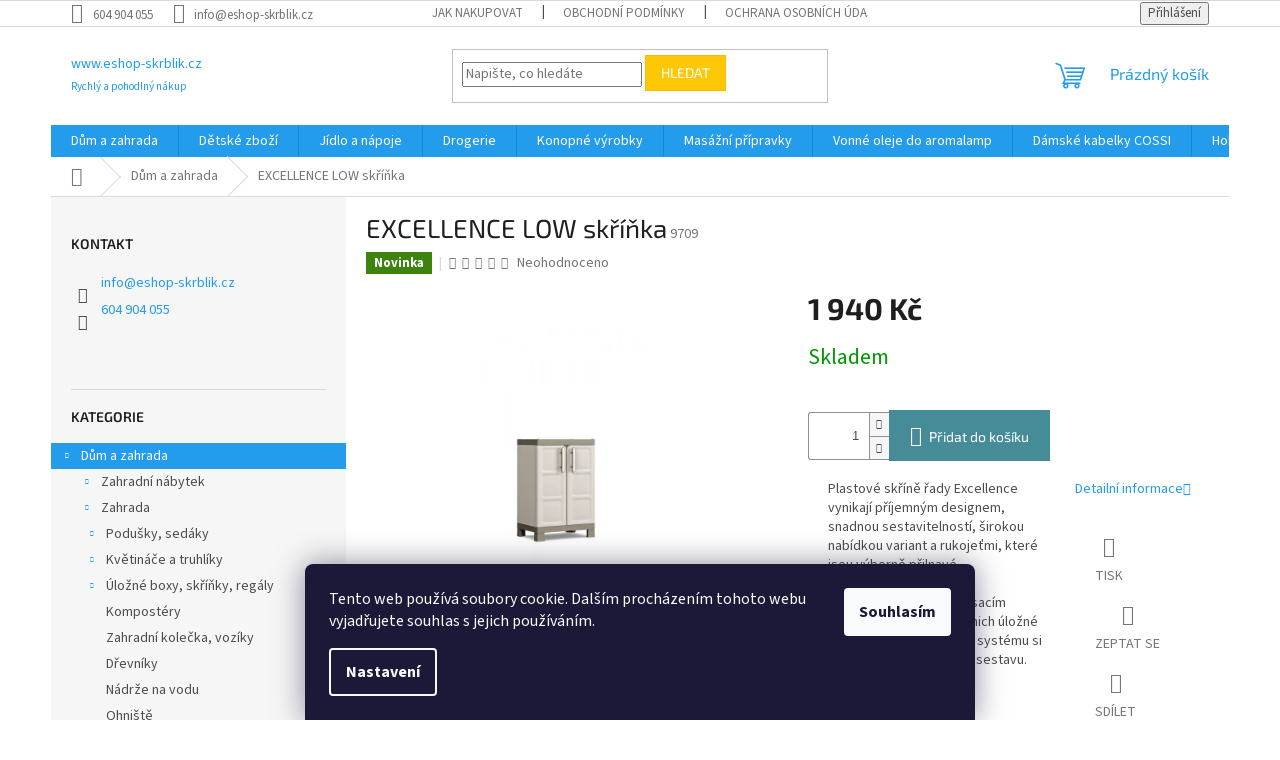

--- FILE ---
content_type: text/html; charset=utf-8
request_url: https://www.eshop-skrblik.cz/dum-a-zahrada/excellence-low-skrinka/
body_size: 27532
content:
<!doctype html><html lang="cs" dir="ltr" class="header-background-light external-fonts-loaded"><head><meta charset="utf-8" /><meta name="viewport" content="width=device-width,initial-scale=1" /><title>EXCELLENCE LOW skříňka - www.eshop-skrblik.cz</title><link rel="preconnect" href="https://cdn.myshoptet.com" /><link rel="dns-prefetch" href="https://cdn.myshoptet.com" /><link rel="preload" href="https://cdn.myshoptet.com/prj/dist/master/cms/libs/jquery/jquery-1.11.3.min.js" as="script" /><link href="https://cdn.myshoptet.com/prj/dist/master/cms/templates/frontend_templates/shared/css/font-face/source-sans-3.css" rel="stylesheet"><link href="https://cdn.myshoptet.com/prj/dist/master/cms/templates/frontend_templates/shared/css/font-face/exo-2.css" rel="stylesheet"><link href="https://cdn.myshoptet.com/prj/dist/master/shop/dist/font-shoptet-11.css.62c94c7785ff2cea73b2.css" rel="stylesheet"><script>
dataLayer = [];
dataLayer.push({'shoptet' : {
    "pageId": 3403,
    "pageType": "productDetail",
    "currency": "CZK",
    "currencyInfo": {
        "decimalSeparator": ",",
        "exchangeRate": 1,
        "priceDecimalPlaces": 2,
        "symbol": "K\u010d",
        "symbolLeft": 0,
        "thousandSeparator": " "
    },
    "language": "cs",
    "projectId": 204050,
    "product": {
        "id": 27598,
        "guid": "60289296-26c8-11e8-8216-002590dad85e",
        "hasVariants": false,
        "codes": [
            {
                "code": 9709
            }
        ],
        "code": "9709",
        "name": "EXCELLENCE LOW sk\u0159\u00ed\u0148ka",
        "appendix": "",
        "weight": 10,
        "manufacturerGuid": "1EF5332A3DFB674E8CBBDA0BA3DED3EE",
        "currentCategory": "D\u016fm a zahrada",
        "currentCategoryGuid": "1520cd47-6ccd-11e9-beb1-002590dad85e",
        "defaultCategory": "D\u016fm a zahrada",
        "defaultCategoryGuid": "1520cd47-6ccd-11e9-beb1-002590dad85e",
        "currency": "CZK",
        "priceWithVat": 1940
    },
    "stocks": [
        {
            "id": "ext",
            "title": "Sklad",
            "isDeliveryPoint": 0,
            "visibleOnEshop": 1
        }
    ],
    "cartInfo": {
        "id": null,
        "freeShipping": false,
        "freeShippingFrom": null,
        "leftToFreeGift": {
            "formattedPrice": "0 K\u010d",
            "priceLeft": 0
        },
        "freeGift": false,
        "leftToFreeShipping": {
            "priceLeft": null,
            "dependOnRegion": null,
            "formattedPrice": null
        },
        "discountCoupon": [],
        "getNoBillingShippingPrice": {
            "withoutVat": 0,
            "vat": 0,
            "withVat": 0
        },
        "cartItems": [],
        "taxMode": "ORDINARY"
    },
    "cart": [],
    "customer": {
        "priceRatio": 1,
        "priceListId": 1,
        "groupId": null,
        "registered": false,
        "mainAccount": false
    }
}});
dataLayer.push({'cookie_consent' : {
    "marketing": "denied",
    "analytics": "denied"
}});
document.addEventListener('DOMContentLoaded', function() {
    shoptet.consent.onAccept(function(agreements) {
        if (agreements.length == 0) {
            return;
        }
        dataLayer.push({
            'cookie_consent' : {
                'marketing' : (agreements.includes(shoptet.config.cookiesConsentOptPersonalisation)
                    ? 'granted' : 'denied'),
                'analytics': (agreements.includes(shoptet.config.cookiesConsentOptAnalytics)
                    ? 'granted' : 'denied')
            },
            'event': 'cookie_consent'
        });
    });
});
</script>
<meta property="og:type" content="website"><meta property="og:site_name" content="eshop-skrblik.cz"><meta property="og:url" content="https://www.eshop-skrblik.cz/dum-a-zahrada/excellence-low-skrinka/"><meta property="og:title" content="EXCELLENCE LOW skříňka - www.eshop-skrblik.cz"><meta name="author" content="www.eshop-skrblik.cz"><meta name="web_author" content="Shoptet.cz"><meta name="dcterms.rightsHolder" content="www.eshop-skrblik.cz"><meta name="robots" content="index,follow"><meta property="og:description" content="EXCELLENCE LOW skříňka. 


Plastové skříně řady Excellence vynikají příjemným designem, snadnou sestavitelností, širokou nabídkou variant a rukojeťmi, které jsou výborně přilnavé.
Můžete je zabezpečit visacím zámkem, integrovat do nich úložné boxy a díky spojovacímu systému si vytvořit celou skříňovou sestavu.
 …"><meta name="description" content="EXCELLENCE LOW skříňka. 


Plastové skříně řady Excellence vynikají příjemným designem, snadnou sestavitelností, širokou nabídkou variant a rukojeťmi, které jsou výborně přilnavé.
Můžete je zabezpečit visacím zámkem, integrovat do nich úložné boxy a díky spojovacímu systému si vytvořit celou skříňovou sestavu.
 …"><meta property="og:image" content="https://cdn.myshoptet.com/usr/www.eshop-skrblik.cz/user/shop/big/27598_excellence-low-skrinka.jpg?65bce95c"><meta property="product:price:amount" content="1940"><meta property="product:price:currency" content="CZK"><style>:root {--color-primary: #239ceb;--color-primary-h: 204;--color-primary-s: 83%;--color-primary-l: 53%;--color-primary-hover: #1997e5;--color-primary-hover-h: 203;--color-primary-hover-s: 80%;--color-primary-hover-l: 50%;--color-secondary: #468c98;--color-secondary-h: 189;--color-secondary-s: 37%;--color-secondary-l: 44%;--color-secondary-hover: #3b7580;--color-secondary-hover-h: 190;--color-secondary-hover-s: 37%;--color-secondary-hover-l: 37%;--color-tertiary: #ffc807;--color-tertiary-h: 47;--color-tertiary-s: 100%;--color-tertiary-l: 51%;--color-tertiary-hover: #ffbb00;--color-tertiary-hover-h: 44;--color-tertiary-hover-s: 100%;--color-tertiary-hover-l: 50%;--color-header-background: #ffffff;--template-font: "Source Sans 3";--template-headings-font: "Exo 2";--header-background-url: url("[data-uri]");--cookies-notice-background: #1A1937;--cookies-notice-color: #F8FAFB;--cookies-notice-button-hover: #f5f5f5;--cookies-notice-link-hover: #27263f;--templates-update-management-preview-mode-content: "Náhled aktualizací šablony je aktivní pro váš prohlížeč."}</style>
    
    <link href="https://cdn.myshoptet.com/prj/dist/master/shop/dist/main-11.less.5a24dcbbdabfd189c152.css" rel="stylesheet" />
                <link href="https://cdn.myshoptet.com/prj/dist/master/shop/dist/mobile-header-v1-11.less.1ee105d41b5f713c21aa.css" rel="stylesheet" />
    
    <script>var shoptet = shoptet || {};</script>
    <script src="https://cdn.myshoptet.com/prj/dist/master/shop/dist/main-3g-header.js.05f199e7fd2450312de2.js"></script>
<!-- User include --><!-- /User include --><link rel="shortcut icon" href="/favicon.ico" type="image/x-icon" /><link rel="canonical" href="https://www.eshop-skrblik.cz/dum-a-zahrada/excellence-low-skrinka/" />    <script>
        var _hwq = _hwq || [];
        _hwq.push(['setKey', '84EE85D73D16D85B6616DD7023F025EF']);
        _hwq.push(['setTopPos', '200']);
        _hwq.push(['showWidget', '22']);
        (function() {
            var ho = document.createElement('script');
            ho.src = 'https://cz.im9.cz/direct/i/gjs.php?n=wdgt&sak=84EE85D73D16D85B6616DD7023F025EF';
            var s = document.getElementsByTagName('script')[0]; s.parentNode.insertBefore(ho, s);
        })();
    </script>
    <!-- Global site tag (gtag.js) - Google Analytics -->
    <script async src="https://www.googletagmanager.com/gtag/js?id=G-2HQE0K331F"></script>
    <script>
        
        window.dataLayer = window.dataLayer || [];
        function gtag(){dataLayer.push(arguments);}
        

                    console.debug('default consent data');

            gtag('consent', 'default', {"ad_storage":"denied","analytics_storage":"denied","ad_user_data":"denied","ad_personalization":"denied","wait_for_update":500});
            dataLayer.push({
                'event': 'default_consent'
            });
        
        gtag('js', new Date());

        
                gtag('config', 'G-2HQE0K331F', {"groups":"GA4","send_page_view":false,"content_group":"productDetail","currency":"CZK","page_language":"cs"});
        
        
        
        
        
        
                    gtag('event', 'page_view', {"send_to":"GA4","page_language":"cs","content_group":"productDetail","currency":"CZK"});
        
                gtag('set', 'currency', 'CZK');

        gtag('event', 'view_item', {
            "send_to": "UA",
            "items": [
                {
                    "id": "9709",
                    "name": "EXCELLENCE LOW sk\u0159\u00ed\u0148ka",
                    "category": "D\u016fm a zahrada",
                                        "brand": "Keter",
                                                            "price": 1940
                }
            ]
        });
        
        
        
        
        
                    gtag('event', 'view_item', {"send_to":"GA4","page_language":"cs","content_group":"productDetail","value":1940,"currency":"CZK","items":[{"item_id":"9709","item_name":"EXCELLENCE LOW sk\u0159\u00ed\u0148ka","item_brand":"Keter","item_category":"D\u016fm a zahrada","price":1940,"quantity":1,"index":0}]});
        
        
        
        
        
        
        
        document.addEventListener('DOMContentLoaded', function() {
            if (typeof shoptet.tracking !== 'undefined') {
                for (var id in shoptet.tracking.bannersList) {
                    gtag('event', 'view_promotion', {
                        "send_to": "UA",
                        "promotions": [
                            {
                                "id": shoptet.tracking.bannersList[id].id,
                                "name": shoptet.tracking.bannersList[id].name,
                                "position": shoptet.tracking.bannersList[id].position
                            }
                        ]
                    });
                }
            }

            shoptet.consent.onAccept(function(agreements) {
                if (agreements.length !== 0) {
                    console.debug('gtag consent accept');
                    var gtagConsentPayload =  {
                        'ad_storage': agreements.includes(shoptet.config.cookiesConsentOptPersonalisation)
                            ? 'granted' : 'denied',
                        'analytics_storage': agreements.includes(shoptet.config.cookiesConsentOptAnalytics)
                            ? 'granted' : 'denied',
                                                                                                'ad_user_data': agreements.includes(shoptet.config.cookiesConsentOptPersonalisation)
                            ? 'granted' : 'denied',
                        'ad_personalization': agreements.includes(shoptet.config.cookiesConsentOptPersonalisation)
                            ? 'granted' : 'denied',
                        };
                    console.debug('update consent data', gtagConsentPayload);
                    gtag('consent', 'update', gtagConsentPayload);
                    dataLayer.push(
                        { 'event': 'update_consent' }
                    );
                }
            });
        });
    </script>
<script>
    (function(t, r, a, c, k, i, n, g) { t['ROIDataObject'] = k;
    t[k]=t[k]||function(){ (t[k].q=t[k].q||[]).push(arguments) },t[k].c=i;n=r.createElement(a),
    g=r.getElementsByTagName(a)[0];n.async=1;n.src=c;g.parentNode.insertBefore(n,g)
    })(window, document, 'script', '//www.heureka.cz/ocm/sdk.js?source=shoptet&version=2&page=product_detail', 'heureka', 'cz');

    heureka('set_user_consent', 0);
</script>
</head><body class="desktop id-3403 in-dum-a-zahrada template-11 type-product type-detail multiple-columns-body columns-3 ums_forms_redesign--off ums_a11y_category_page--on ums_discussion_rating_forms--off ums_flags_display_unification--on ums_a11y_login--on mobile-header-version-1"><noscript>
    <style>
        #header {
            padding-top: 0;
            position: relative !important;
            top: 0;
        }
        .header-navigation {
            position: relative !important;
        }
        .overall-wrapper {
            margin: 0 !important;
        }
        body:not(.ready) {
            visibility: visible !important;
        }
    </style>
    <div class="no-javascript">
        <div class="no-javascript__title">Musíte změnit nastavení vašeho prohlížeče</div>
        <div class="no-javascript__text">Podívejte se na: <a href="https://www.google.com/support/bin/answer.py?answer=23852">Jak povolit JavaScript ve vašem prohlížeči</a>.</div>
        <div class="no-javascript__text">Pokud používáte software na blokování reklam, může být nutné povolit JavaScript z této stránky.</div>
        <div class="no-javascript__text">Děkujeme.</div>
    </div>
</noscript>

        <div id="fb-root"></div>
        <script>
            window.fbAsyncInit = function() {
                FB.init({
//                    appId            : 'your-app-id',
                    autoLogAppEvents : true,
                    xfbml            : true,
                    version          : 'v19.0'
                });
            };
        </script>
        <script async defer crossorigin="anonymous" src="https://connect.facebook.net/cs_CZ/sdk.js"></script>    <div class="siteCookies siteCookies--bottom siteCookies--dark js-siteCookies" role="dialog" data-testid="cookiesPopup" data-nosnippet>
        <div class="siteCookies__form">
            <div class="siteCookies__content">
                <div class="siteCookies__text">
                    Tento web používá soubory cookie. Dalším procházením tohoto webu vyjadřujete souhlas s jejich používáním.
                </div>
                <p class="siteCookies__links">
                    <button class="siteCookies__link js-cookies-settings" aria-label="Nastavení cookies" data-testid="cookiesSettings">Nastavení</button>
                </p>
            </div>
            <div class="siteCookies__buttonWrap">
                                <button class="siteCookies__button js-cookiesConsentSubmit" value="all" aria-label="Přijmout cookies" data-testid="buttonCookiesAccept">Souhlasím</button>
            </div>
        </div>
        <script>
            document.addEventListener("DOMContentLoaded", () => {
                const siteCookies = document.querySelector('.js-siteCookies');
                document.addEventListener("scroll", shoptet.common.throttle(() => {
                    const st = document.documentElement.scrollTop;
                    if (st > 1) {
                        siteCookies.classList.add('siteCookies--scrolled');
                    } else {
                        siteCookies.classList.remove('siteCookies--scrolled');
                    }
                }, 100));
            });
        </script>
    </div>
<a href="#content" class="skip-link sr-only">Přejít na obsah</a><div class="overall-wrapper"><div class="user-action"><div class="container">
    <div class="user-action-in">
                    <div id="login" class="user-action-login popup-widget login-widget" role="dialog" aria-labelledby="loginHeading">
        <div class="popup-widget-inner">
                            <h2 id="loginHeading">Přihlášení k vašemu účtu</h2><div id="customerLogin"><form action="/action/Customer/Login/" method="post" id="formLoginIncluded" class="csrf-enabled formLogin" data-testid="formLogin"><input type="hidden" name="referer" value="" /><div class="form-group"><div class="input-wrapper email js-validated-element-wrapper no-label"><input type="email" name="email" class="form-control" autofocus placeholder="E-mailová adresa (např. jan@novak.cz)" data-testid="inputEmail" autocomplete="email" required /></div></div><div class="form-group"><div class="input-wrapper password js-validated-element-wrapper no-label"><input type="password" name="password" class="form-control" placeholder="Heslo" data-testid="inputPassword" autocomplete="current-password" required /><span class="no-display">Nemůžete vyplnit toto pole</span><input type="text" name="surname" value="" class="no-display" /></div></div><div class="form-group"><div class="login-wrapper"><button type="submit" class="btn btn-secondary btn-text btn-login" data-testid="buttonSubmit">Přihlásit se</button><div class="password-helper"><a href="/registrace/" data-testid="signup" rel="nofollow">Nová registrace</a><a href="/klient/zapomenute-heslo/" rel="nofollow">Zapomenuté heslo</a></div></div></div></form>
</div>                    </div>
    </div>

                            <div id="cart-widget" class="user-action-cart popup-widget cart-widget loader-wrapper" data-testid="popupCartWidget" role="dialog" aria-hidden="true">
    <div class="popup-widget-inner cart-widget-inner place-cart-here">
        <div class="loader-overlay">
            <div class="loader"></div>
        </div>
    </div>

    <div class="cart-widget-button">
        <a href="/kosik/" class="btn btn-conversion" id="continue-order-button" rel="nofollow" data-testid="buttonNextStep">Pokračovat do košíku</a>
    </div>
</div>
            </div>
</div>
</div><div class="top-navigation-bar" data-testid="topNavigationBar">

    <div class="container">

        <div class="top-navigation-contacts">
            <strong>Zákaznická podpora:</strong><a href="tel:604904055" class="project-phone" aria-label="Zavolat na 604904055" data-testid="contactboxPhone"><span>604 904 055</span></a><a href="mailto:info@eshop-skrblik.cz" class="project-email" data-testid="contactboxEmail"><span>info@eshop-skrblik.cz</span></a>        </div>

                            <div class="top-navigation-menu">
                <div class="top-navigation-menu-trigger"></div>
                <ul class="top-navigation-bar-menu">
                                            <li class="top-navigation-menu-item-27">
                            <a href="/jak-nakupovat/">Jak nakupovat</a>
                        </li>
                                            <li class="top-navigation-menu-item-39">
                            <a href="/obchodni-podminky/">Obchodní podmínky</a>
                        </li>
                                            <li class="top-navigation-menu-item-3906">
                            <a href="/ochrana-osobnich-udaju/">Ochrana osobních údajů</a>
                        </li>
                                    </ul>
                <ul class="top-navigation-bar-menu-helper"></ul>
            </div>
        
        <div class="top-navigation-tools">
            <div class="responsive-tools">
                <a href="#" class="toggle-window" data-target="search" aria-label="Hledat" data-testid="linkSearchIcon"></a>
                                                            <a href="#" class="toggle-window" data-target="login"></a>
                                                    <a href="#" class="toggle-window" data-target="navigation" aria-label="Menu" data-testid="hamburgerMenu"></a>
            </div>
                        <button class="top-nav-button top-nav-button-login toggle-window" type="button" data-target="login" aria-haspopup="dialog" aria-controls="login" aria-expanded="false" data-testid="signin"><span>Přihlášení</span></button>        </div>

    </div>

</div>
<header id="header"><div class="container navigation-wrapper">
    <div class="header-top">
        <div class="site-name-wrapper">
            <div class="site-name"><a href="/" class="text-logo" data-testid="linkWebsiteLogo"><span><span class="header__title">www.eshop-skrblik.cz</span><small class="motto">Rychlý a pohodlný nákup</small></span></a></div>        </div>
        <div class="search" itemscope itemtype="https://schema.org/WebSite">
            <meta itemprop="headline" content="Dům a zahrada"/><meta itemprop="url" content="https://www.eshop-skrblik.cz"/><meta itemprop="text" content="EXCELLENCE LOW skříňka. Plastové skříně řady Excellence vynikají příjemným designem, snadnou sestavitelností, širokou nabídkou variant a rukojeťmi, které jsou výborně přilnavé. Můžete je zabezpečit visacím zámkem, integrovat do nich úložné boxy a díky spojovacímu systému si vytvořit celou skříňovou sestavu. "/>            <form action="/action/ProductSearch/prepareString/" method="post"
    id="formSearchForm" class="search-form compact-form js-search-main"
    itemprop="potentialAction" itemscope itemtype="https://schema.org/SearchAction" data-testid="searchForm">
    <fieldset>
        <meta itemprop="target"
            content="https://www.eshop-skrblik.cz/vyhledavani/?string={string}"/>
        <input type="hidden" name="language" value="cs"/>
        
            
<input
    type="search"
    name="string"
        class="query-input form-control search-input js-search-input"
    placeholder="Napište, co hledáte"
    autocomplete="off"
    required
    itemprop="query-input"
    aria-label="Vyhledávání"
    data-testid="searchInput"
>
            <button type="submit" class="btn btn-default" data-testid="searchBtn">Hledat</button>
        
    </fieldset>
</form>
        </div>
        <div class="navigation-buttons">
                
    <a href="/kosik/" class="btn btn-icon toggle-window cart-count" data-target="cart" data-hover="true" data-redirect="true" data-testid="headerCart" rel="nofollow" aria-haspopup="dialog" aria-expanded="false" aria-controls="cart-widget">
        
                <span class="sr-only">Nákupní košík</span>
        
            <span class="cart-price visible-lg-inline-block" data-testid="headerCartPrice">
                                    Prázdný košík                            </span>
        
    
            </a>
        </div>
    </div>
    <nav id="navigation" aria-label="Hlavní menu" data-collapsible="true"><div class="navigation-in menu"><ul class="menu-level-1" role="menubar" data-testid="headerMenuItems"><li class="menu-item-3403 ext" role="none"><a href="/dum-a-zahrada/" class="active" data-testid="headerMenuItem" role="menuitem" aria-haspopup="true" aria-expanded="false"><b>Dům a zahrada</b><span class="submenu-arrow"></span></a><ul class="menu-level-2" aria-label="Dům a zahrada" tabindex="-1" role="menu"><li class="menu-item-3496 has-third-level" role="none"><a href="/zahradni-nabytek/" class="menu-image" data-testid="headerMenuItem" tabindex="-1" aria-hidden="true"><img src="data:image/svg+xml,%3Csvg%20width%3D%22140%22%20height%3D%22100%22%20xmlns%3D%22http%3A%2F%2Fwww.w3.org%2F2000%2Fsvg%22%3E%3C%2Fsvg%3E" alt="" aria-hidden="true" width="140" height="100"  data-src="https://cdn.myshoptet.com/usr/www.eshop-skrblik.cz/user/categories/thumb/17202123_corfu_relax_set_6773_rgb.jpg" fetchpriority="low" /></a><div><a href="/zahradni-nabytek/" data-testid="headerMenuItem" role="menuitem"><span>Zahradní nábytek</span></a>
                                                    <ul class="menu-level-3" role="menu">
                                                                    <li class="menu-item-3499" role="none">
                                        <a href="/zahradni-kresla/" data-testid="headerMenuItem" role="menuitem">
                                            Zahradní křesla</a>,                                    </li>
                                                                    <li class="menu-item-3529" role="none">
                                        <a href="/zahradni-stoly/" data-testid="headerMenuItem" role="menuitem">
                                            Zahradní stoly</a>,                                    </li>
                                                                    <li class="menu-item-3547" role="none">
                                        <a href="/zahradni-soupravy-nabytku/" data-testid="headerMenuItem" role="menuitem">
                                            Zahradní soupravy nábytku</a>,                                    </li>
                                                                    <li class="menu-item-3556" role="none">
                                        <a href="/zahradni-lavice/" data-testid="headerMenuItem" role="menuitem">
                                            Zahradní lavice</a>,                                    </li>
                                                                    <li class="menu-item-3559" role="none">
                                        <a href="/zahradni-lehatka/" data-testid="headerMenuItem" role="menuitem">
                                            Zahradní lehátka</a>,                                    </li>
                                                                    <li class="menu-item-3879" role="none">
                                        <a href="/pergoly/" data-testid="headerMenuItem" role="menuitem">
                                            Pergoly</a>,                                    </li>
                                                                    <li class="menu-item-3574" role="none">
                                        <a href="/zahradni-houpacky/" data-testid="headerMenuItem" role="menuitem">
                                            Zahradní houpačky</a>,                                    </li>
                                                                    <li class="menu-item-3589" role="none">
                                        <a href="/venkovni-kose/" data-testid="headerMenuItem" role="menuitem">
                                            Venkovní koše</a>,                                    </li>
                                                                    <li class="menu-item-3592" role="none">
                                        <a href="/zahradni-slunecniky-a-doplnky/" data-testid="headerMenuItem" role="menuitem">
                                            Slunečníky a podstavce</a>,                                    </li>
                                                                    <li class="menu-item-3601" role="none">
                                        <a href="/markyzy/" data-testid="headerMenuItem" role="menuitem">
                                            Markýzy</a>,                                    </li>
                                                                    <li class="menu-item-3607" role="none">
                                        <a href="/zahradni-altany-2/" data-testid="headerMenuItem" role="menuitem">
                                            Altány, přístřešky, plachty a příslušenství</a>,                                    </li>
                                                                    <li class="menu-item-3628" role="none">
                                        <a href="/zahradni-domky/" data-testid="headerMenuItem" role="menuitem">
                                            zahradní domky</a>,                                    </li>
                                                                    <li class="menu-item-3643" role="none">
                                        <a href="/detsky-zahradni-nabytek/" data-testid="headerMenuItem" role="menuitem">
                                            Dětský zahradní nábytek</a>,                                    </li>
                                                                    <li class="menu-item-3920" role="none">
                                        <a href="/cateringovy-nabytek/" data-testid="headerMenuItem" role="menuitem">
                                            Cateringový a campingový nábytek</a>,                                    </li>
                                                                    <li class="menu-item-4158" role="none">
                                        <a href="/garaze-pro-roboticke-sekacky/" data-testid="headerMenuItem" role="menuitem">
                                            Garáže pro robotické sekačky</a>                                    </li>
                                                            </ul>
                        </div></li><li class="menu-item-3796 has-third-level" role="none"><a href="/zahrada/" class="menu-image" data-testid="headerMenuItem" tabindex="-1" aria-hidden="true"><img src="data:image/svg+xml,%3Csvg%20width%3D%22140%22%20height%3D%22100%22%20xmlns%3D%22http%3A%2F%2Fwww.w3.org%2F2000%2Fsvg%22%3E%3C%2Fsvg%3E" alt="" aria-hidden="true" width="140" height="100"  data-src="https://cdn.myshoptet.com/usr/www.eshop-skrblik.cz/user/categories/thumb/17194592_easy_grow_6167_rgb.jpg" fetchpriority="low" /></a><div><a href="/zahrada/" data-testid="headerMenuItem" role="menuitem"><span>Zahrada</span></a>
                                                    <ul class="menu-level-3" role="menu">
                                                                    <li class="menu-item-3688" role="none">
                                        <a href="/podsedaky-na-zahradni-nabytek/" data-testid="headerMenuItem" role="menuitem">
                                            Podušky, sedáky</a>,                                    </li>
                                                                    <li class="menu-item-3616" role="none">
                                        <a href="/kvetinace-a-truhliky/" data-testid="headerMenuItem" role="menuitem">
                                            Květináče a truhlíky</a>,                                    </li>
                                                                    <li class="menu-item-3622" role="none">
                                        <a href="/zahrani-ulozne-boxy-zahradni-skrine-regaly/" data-testid="headerMenuItem" role="menuitem">
                                            Úložné boxy, skříňky, regály</a>,                                    </li>
                                                                    <li class="menu-item-3637" role="none">
                                        <a href="/kompostery/" data-testid="headerMenuItem" role="menuitem">
                                            Kompostéry</a>,                                    </li>
                                                                    <li class="menu-item-3631" role="none">
                                        <a href="/zahradni-kolecka--voziky/" data-testid="headerMenuItem" role="menuitem">
                                            Zahradní kolečka, vozíky</a>,                                    </li>
                                                                    <li class="menu-item-3929" role="none">
                                        <a href="/drevniky/" data-testid="headerMenuItem" role="menuitem">
                                            Dřevníky</a>,                                    </li>
                                                                    <li class="menu-item-3943" role="none">
                                        <a href="/nadrze-na-vodu/" data-testid="headerMenuItem" role="menuitem">
                                            Nádrže na vodu</a>,                                    </li>
                                                                    <li class="menu-item-3951" role="none">
                                        <a href="/ohniste/" data-testid="headerMenuItem" role="menuitem">
                                            Ohniště</a>,                                    </li>
                                                                    <li class="menu-item-4146" role="none">
                                        <a href="/pristresky-na-auto/" data-testid="headerMenuItem" role="menuitem">
                                            Přístřešky na auto</a>,                                    </li>
                                                                    <li class="menu-item-4149" role="none">
                                        <a href="/zahonove-obrubniky-a-dlazdice/" data-testid="headerMenuItem" role="menuitem">
                                            Záhonové obrubníky a dlaždice</a>,                                    </li>
                                                                    <li class="menu-item-4152" role="none">
                                        <a href="/ploty-a-prislusenstvi/" data-testid="headerMenuItem" role="menuitem">
                                            Ploty a příslušenství</a>,                                    </li>
                                                                    <li class="menu-item-4155" role="none">
                                        <a href="/podlahove-krytiny/" data-testid="headerMenuItem" role="menuitem">
                                            Podlahové krytiny</a>                                    </li>
                                                            </ul>
                        </div></li><li class="menu-item-3811 has-third-level" role="none"><a href="/domacnost/" class="menu-image" data-testid="headerMenuItem" tabindex="-1" aria-hidden="true"><img src="data:image/svg+xml,%3Csvg%20width%3D%22140%22%20height%3D%22100%22%20xmlns%3D%22http%3A%2F%2Fwww.w3.org%2F2000%2Fsvg%22%3E%3C%2Fsvg%3E" alt="" aria-hidden="true" width="140" height="100"  data-src="https://cdn.myshoptet.com/usr/www.eshop-skrblik.cz/user/categories/thumb/021501.jpg" fetchpriority="low" /></a><div><a href="/domacnost/" data-testid="headerMenuItem" role="menuitem"><span>Domácnost</span></a>
                                                    <ul class="menu-level-3" role="menu">
                                                                    <li class="menu-item-3469" role="none">
                                        <a href="/kose-na-pradlo/" data-testid="headerMenuItem" role="menuitem">
                                            Koše na prádlo</a>,                                    </li>
                                                                    <li class="menu-item-3472" role="none">
                                        <a href="/odpadkove-kose/" data-testid="headerMenuItem" role="menuitem">
                                            Odpadkové koše</a>,                                    </li>
                                                                    <li class="menu-item-3487" role="none">
                                        <a href="/ulozne-boxy-a-organizery/" data-testid="headerMenuItem" role="menuitem">
                                            Úložné boxy a organizéry</a>,                                    </li>
                                                                    <li class="menu-item-3481" role="none">
                                        <a href="/skladovani-potravin/" data-testid="headerMenuItem" role="menuitem">
                                            Dózy na potraviny</a>,                                    </li>
                                                                    <li class="menu-item-3814" role="none">
                                        <a href="/vybaveni-do-kuchyne/" data-testid="headerMenuItem" role="menuitem">
                                            Vybavení do kuchyně</a>,                                    </li>
                                                                    <li class="menu-item-4008" role="none">
                                        <a href="/nakupni-tasky/" data-testid="headerMenuItem" role="menuitem">
                                            Nákupní tašky</a>,                                    </li>
                                                                    <li class="menu-item-3825" role="none">
                                        <a href="/stolicky-a-schudky/" data-testid="headerMenuItem" role="menuitem">
                                            Stoličky a schůdky</a>,                                    </li>
                                                                    <li class="menu-item-4014" role="none">
                                        <a href="/vybaveni-pro-uklid-domacnosti/" data-testid="headerMenuItem" role="menuitem">
                                            Vybavení pro úklid domácnosti</a>,                                    </li>
                                                                    <li class="menu-item-4023" role="none">
                                        <a href="/odpadkove-kose-na-trideni-odpadu/" data-testid="headerMenuItem" role="menuitem">
                                            Odpadkové koše na třídění odpadu</a>,                                    </li>
                                                                    <li class="menu-item-4044" role="none">
                                        <a href="/komody/" data-testid="headerMenuItem" role="menuitem">
                                            Komody</a>                                    </li>
                                                            </ul>
                        </div></li><li class="menu-item-3817 has-third-level" role="none"><a href="/dilna/" class="menu-image" data-testid="headerMenuItem" tabindex="-1" aria-hidden="true"><img src="data:image/svg+xml,%3Csvg%20width%3D%22140%22%20height%3D%22100%22%20xmlns%3D%22http%3A%2F%2Fwww.w3.org%2F2000%2Fsvg%22%3E%3C%2Fsvg%3E" alt="" aria-hidden="true" width="140" height="100"  data-src="https://cdn.myshoptet.com/usr/www.eshop-skrblik.cz/user/categories/thumb/17186819-18-cantilever-red-closed-2.jpg" fetchpriority="low" /></a><div><a href="/dilna/" data-testid="headerMenuItem" role="menuitem"><span>Dílna</span></a>
                                                    <ul class="menu-level-3" role="menu">
                                                                    <li class="menu-item-3493" role="none">
                                        <a href="/kufry-na-naradi/" data-testid="headerMenuItem" role="menuitem">
                                            Kufry a pořadače na nářadí</a>,                                    </li>
                                                                    <li class="menu-item-3960" role="none">
                                        <a href="/policove-regaly/" data-testid="headerMenuItem" role="menuitem">
                                            Policové regály</a>,                                    </li>
                                                                    <li class="menu-item-3963" role="none">
                                        <a href="/plastove-skrine-do-dilny/" data-testid="headerMenuItem" role="menuitem">
                                            Plastové skříně do dílny</a>,                                    </li>
                                                                    <li class="menu-item-3966" role="none">
                                        <a href="/organizery-a-dilenske-boxy/" data-testid="headerMenuItem" role="menuitem">
                                            Organizéry a dílenské boxy</a>,                                    </li>
                                                                    <li class="menu-item-3969" role="none">
                                        <a href="/pracovni-dilenske-stoly/" data-testid="headerMenuItem" role="menuitem">
                                            Pracovní dílenské stoly</a>,                                    </li>
                                                                    <li class="menu-item-3975" role="none">
                                        <a href="/pracovni-kozy/" data-testid="headerMenuItem" role="menuitem">
                                            Pracovní kozy</a>                                    </li>
                                                            </ul>
                        </div></li></ul></li>
<li class="menu-item-3727 ext" role="none"><a href="/detske-zbozi-2/" data-testid="headerMenuItem" role="menuitem" aria-haspopup="true" aria-expanded="false"><b>Dětské zboží</b><span class="submenu-arrow"></span></a><ul class="menu-level-2" aria-label="Dětské zboží" tabindex="-1" role="menu"><li class="menu-item-3730" role="none"><a href="/houpacky-a-houpadla/" class="menu-image" data-testid="headerMenuItem" tabindex="-1" aria-hidden="true"><img src="data:image/svg+xml,%3Csvg%20width%3D%22140%22%20height%3D%22100%22%20xmlns%3D%22http%3A%2F%2Fwww.w3.org%2F2000%2Fsvg%22%3E%3C%2Fsvg%3E" alt="" aria-hidden="true" width="140" height="100"  data-src="https://cdn.myshoptet.com/prj/dist/master/cms/templates/frontend_templates/00/img/folder.svg" fetchpriority="low" /></a><div><a href="/houpacky-a-houpadla/" data-testid="headerMenuItem" role="menuitem"><span>Houpačky a houpadla</span></a>
                        </div></li><li class="menu-item-3736" role="none"><a href="/skluzavky--prolezacky/" class="menu-image" data-testid="headerMenuItem" tabindex="-1" aria-hidden="true"><img src="data:image/svg+xml,%3Csvg%20width%3D%22140%22%20height%3D%22100%22%20xmlns%3D%22http%3A%2F%2Fwww.w3.org%2F2000%2Fsvg%22%3E%3C%2Fsvg%3E" alt="" aria-hidden="true" width="140" height="100"  data-src="https://cdn.myshoptet.com/prj/dist/master/cms/templates/frontend_templates/00/img/folder.svg" fetchpriority="low" /></a><div><a href="/skluzavky--prolezacky/" data-testid="headerMenuItem" role="menuitem"><span>Skluzavky, prolézačky</span></a>
                        </div></li><li class="menu-item-3739" role="none"><a href="/odrazedla-a-vozitka/" class="menu-image" data-testid="headerMenuItem" tabindex="-1" aria-hidden="true"><img src="data:image/svg+xml,%3Csvg%20width%3D%22140%22%20height%3D%22100%22%20xmlns%3D%22http%3A%2F%2Fwww.w3.org%2F2000%2Fsvg%22%3E%3C%2Fsvg%3E" alt="" aria-hidden="true" width="140" height="100"  data-src="https://cdn.myshoptet.com/prj/dist/master/cms/templates/frontend_templates/00/img/folder.svg" fetchpriority="low" /></a><div><a href="/odrazedla-a-vozitka/" data-testid="headerMenuItem" role="menuitem"><span>Odrážedla a vozítka</span></a>
                        </div></li><li class="menu-item-3742" role="none"><a href="/hracky-pro-kluky-a-devcata/" class="menu-image" data-testid="headerMenuItem" tabindex="-1" aria-hidden="true"><img src="data:image/svg+xml,%3Csvg%20width%3D%22140%22%20height%3D%22100%22%20xmlns%3D%22http%3A%2F%2Fwww.w3.org%2F2000%2Fsvg%22%3E%3C%2Fsvg%3E" alt="" aria-hidden="true" width="140" height="100"  data-src="https://cdn.myshoptet.com/prj/dist/master/cms/templates/frontend_templates/00/img/folder.svg" fetchpriority="low" /></a><div><a href="/hracky-pro-kluky-a-devcata/" data-testid="headerMenuItem" role="menuitem"><span>Hračky pro kluky a děvčata</span></a>
                        </div></li><li class="menu-item-3745" role="none"><a href="/vytvarne-stolecky-a-tabule/" class="menu-image" data-testid="headerMenuItem" tabindex="-1" aria-hidden="true"><img src="data:image/svg+xml,%3Csvg%20width%3D%22140%22%20height%3D%22100%22%20xmlns%3D%22http%3A%2F%2Fwww.w3.org%2F2000%2Fsvg%22%3E%3C%2Fsvg%3E" alt="" aria-hidden="true" width="140" height="100"  data-src="https://cdn.myshoptet.com/prj/dist/master/cms/templates/frontend_templates/00/img/folder.svg" fetchpriority="low" /></a><div><a href="/vytvarne-stolecky-a-tabule/" data-testid="headerMenuItem" role="menuitem"><span>Výtvarné stolečky a tabule</span></a>
                        </div></li><li class="menu-item-3748" role="none"><a href="/detske-kuchynky/" class="menu-image" data-testid="headerMenuItem" tabindex="-1" aria-hidden="true"><img src="data:image/svg+xml,%3Csvg%20width%3D%22140%22%20height%3D%22100%22%20xmlns%3D%22http%3A%2F%2Fwww.w3.org%2F2000%2Fsvg%22%3E%3C%2Fsvg%3E" alt="" aria-hidden="true" width="140" height="100"  data-src="https://cdn.myshoptet.com/prj/dist/master/cms/templates/frontend_templates/00/img/folder.svg" fetchpriority="low" /></a><div><a href="/detske-kuchynky/" data-testid="headerMenuItem" role="menuitem"><span>Dětské kuchyňky</span></a>
                        </div></li><li class="menu-item-3760 has-third-level" role="none"><a href="/detsky-nabytek-3/" class="menu-image" data-testid="headerMenuItem" tabindex="-1" aria-hidden="true"><img src="data:image/svg+xml,%3Csvg%20width%3D%22140%22%20height%3D%22100%22%20xmlns%3D%22http%3A%2F%2Fwww.w3.org%2F2000%2Fsvg%22%3E%3C%2Fsvg%3E" alt="" aria-hidden="true" width="140" height="100"  data-src="https://cdn.myshoptet.com/prj/dist/master/cms/templates/frontend_templates/00/img/folder.svg" fetchpriority="low" /></a><div><a href="/detsky-nabytek-3/" data-testid="headerMenuItem" role="menuitem"><span>Dětský nábytek</span></a>
                                                    <ul class="menu-level-3" role="menu">
                                                                    <li class="menu-item-4101" role="none">
                                        <a href="/detske-postele/" data-testid="headerMenuItem" role="menuitem">
                                            Dětské postele</a>,                                    </li>
                                                                    <li class="menu-item-4104" role="none">
                                        <a href="/skrinky-na-hracky/" data-testid="headerMenuItem" role="menuitem">
                                            Skříňky na hračky</a>,                                    </li>
                                                                    <li class="menu-item-4107" role="none">
                                        <a href="/detske-stoly-a-zidle/" data-testid="headerMenuItem" role="menuitem">
                                            Dětské stoly a židle</a>,                                    </li>
                                                                    <li class="menu-item-4110" role="none">
                                        <a href="/matrace/" data-testid="headerMenuItem" role="menuitem">
                                            Matrace</a>                                    </li>
                                                            </ul>
                        </div></li><li class="menu-item-3763 has-third-level" role="none"><a href="/piskoviste-a-vodni-hriste/" class="menu-image" data-testid="headerMenuItem" tabindex="-1" aria-hidden="true"><img src="data:image/svg+xml,%3Csvg%20width%3D%22140%22%20height%3D%22100%22%20xmlns%3D%22http%3A%2F%2Fwww.w3.org%2F2000%2Fsvg%22%3E%3C%2Fsvg%3E" alt="" aria-hidden="true" width="140" height="100"  data-src="https://cdn.myshoptet.com/prj/dist/master/cms/templates/frontend_templates/00/img/folder.svg" fetchpriority="low" /></a><div><a href="/piskoviste-a-vodni-hriste/" data-testid="headerMenuItem" role="menuitem"><span>Pískoviště a vodní hřiště</span></a>
                                                    <ul class="menu-level-3" role="menu">
                                                                    <li class="menu-item-4113" role="none">
                                        <a href="/piskoviste/" data-testid="headerMenuItem" role="menuitem">
                                            Pískoviště</a>,                                    </li>
                                                                    <li class="menu-item-4116" role="none">
                                        <a href="/vodni-hriste/" data-testid="headerMenuItem" role="menuitem">
                                            Vodní hřiště</a>                                    </li>
                                                            </ul>
                        </div></li><li class="menu-item-3766" role="none"><a href="/detske-domecky-2/" class="menu-image" data-testid="headerMenuItem" tabindex="-1" aria-hidden="true"><img src="data:image/svg+xml,%3Csvg%20width%3D%22140%22%20height%3D%22100%22%20xmlns%3D%22http%3A%2F%2Fwww.w3.org%2F2000%2Fsvg%22%3E%3C%2Fsvg%3E" alt="" aria-hidden="true" width="140" height="100"  data-src="https://cdn.myshoptet.com/prj/dist/master/cms/templates/frontend_templates/00/img/folder.svg" fetchpriority="low" /></a><div><a href="/detske-domecky-2/" data-testid="headerMenuItem" role="menuitem"><span>Dětské domečky</span></a>
                        </div></li><li class="menu-item-3769" role="none"><a href="/detsky-zahradni-nabytek-2/" class="menu-image" data-testid="headerMenuItem" tabindex="-1" aria-hidden="true"><img src="data:image/svg+xml,%3Csvg%20width%3D%22140%22%20height%3D%22100%22%20xmlns%3D%22http%3A%2F%2Fwww.w3.org%2F2000%2Fsvg%22%3E%3C%2Fsvg%3E" alt="" aria-hidden="true" width="140" height="100"  data-src="https://cdn.myshoptet.com/prj/dist/master/cms/templates/frontend_templates/00/img/folder.svg" fetchpriority="low" /></a><div><a href="/detsky-zahradni-nabytek-2/" data-testid="headerMenuItem" role="menuitem"><span>Dětský zahradní nábytek</span></a>
                        </div></li></ul></li>
<li class="menu-item-3052 ext" role="none"><a href="/jidlo-a-napoje/" data-testid="headerMenuItem" role="menuitem" aria-haspopup="true" aria-expanded="false"><b>Jídlo a nápoje</b><span class="submenu-arrow"></span></a><ul class="menu-level-2" aria-label="Jídlo a nápoje" tabindex="-1" role="menu"><li class="menu-item-3055 has-third-level" role="none"><a href="/potraviny/" class="menu-image" data-testid="headerMenuItem" tabindex="-1" aria-hidden="true"><img src="data:image/svg+xml,%3Csvg%20width%3D%22140%22%20height%3D%22100%22%20xmlns%3D%22http%3A%2F%2Fwww.w3.org%2F2000%2Fsvg%22%3E%3C%2Fsvg%3E" alt="" aria-hidden="true" width="140" height="100"  data-src="https://cdn.myshoptet.com/prj/dist/master/cms/templates/frontend_templates/00/img/folder.svg" fetchpriority="low" /></a><div><a href="/potraviny/" data-testid="headerMenuItem" role="menuitem"><span>Potraviny</span></a>
                                                    <ul class="menu-level-3" role="menu">
                                                                    <li class="menu-item-3058" role="none">
                                        <a href="/chipsy-a-krupky/" data-testid="headerMenuItem" role="menuitem">
                                            Chipsy a křupky</a>,                                    </li>
                                                                    <li class="menu-item-3064" role="none">
                                        <a href="/cokolady--susenky--cukrovinky/" data-testid="headerMenuItem" role="menuitem">
                                            Čokolády, sušenky, cukrovinky</a>,                                    </li>
                                                                    <li class="menu-item-3127" role="none">
                                        <a href="/caje/" data-testid="headerMenuItem" role="menuitem">
                                            Čaje</a>,                                    </li>
                                                                    <li class="menu-item-3136" role="none">
                                        <a href="/kava/" data-testid="headerMenuItem" role="menuitem">
                                            Káva</a>                                    </li>
                                                            </ul>
                        </div></li><li class="menu-item-3070 has-third-level" role="none"><a href="/napoje/" class="menu-image" data-testid="headerMenuItem" tabindex="-1" aria-hidden="true"><img src="data:image/svg+xml,%3Csvg%20width%3D%22140%22%20height%3D%22100%22%20xmlns%3D%22http%3A%2F%2Fwww.w3.org%2F2000%2Fsvg%22%3E%3C%2Fsvg%3E" alt="" aria-hidden="true" width="140" height="100"  data-src="https://cdn.myshoptet.com/prj/dist/master/cms/templates/frontend_templates/00/img/folder.svg" fetchpriority="low" /></a><div><a href="/napoje/" data-testid="headerMenuItem" role="menuitem"><span>Nápoje</span></a>
                                                    <ul class="menu-level-3" role="menu">
                                                                    <li class="menu-item-3076" role="none">
                                        <a href="/nealkoholicke-napoje/" data-testid="headerMenuItem" role="menuitem">
                                            Nealkoholické nápoje</a>                                    </li>
                                                            </ul>
                        </div></li></ul></li>
<li class="menu-item-2776 ext" role="none"><a href="/drogerie/" data-testid="headerMenuItem" role="menuitem" aria-haspopup="true" aria-expanded="false"><b>Drogerie</b><span class="submenu-arrow"></span></a><ul class="menu-level-2" aria-label="Drogerie" tabindex="-1" role="menu"><li class="menu-item-2779 has-third-level" role="none"><a href="/cistici-prostredky-v-domacnosti/" class="menu-image" data-testid="headerMenuItem" tabindex="-1" aria-hidden="true"><img src="data:image/svg+xml,%3Csvg%20width%3D%22140%22%20height%3D%22100%22%20xmlns%3D%22http%3A%2F%2Fwww.w3.org%2F2000%2Fsvg%22%3E%3C%2Fsvg%3E" alt="" aria-hidden="true" width="140" height="100"  data-src="https://cdn.myshoptet.com/prj/dist/master/cms/templates/frontend_templates/00/img/folder.svg" fetchpriority="low" /></a><div><a href="/cistici-prostredky-v-domacnosti/" data-testid="headerMenuItem" role="menuitem"><span>Čistící prostředky v domácnosti</span></a>
                                                    <ul class="menu-level-3" role="menu">
                                                                    <li class="menu-item-2782" role="none">
                                        <a href="/praci-prostredky/" data-testid="headerMenuItem" role="menuitem">
                                            Prací prostředky</a>,                                    </li>
                                                                    <li class="menu-item-2818" role="none">
                                        <a href="/pripravky-na-cisteni/" data-testid="headerMenuItem" role="menuitem">
                                            Přípravky na čištění</a>,                                    </li>
                                                                    <li class="menu-item-2863" role="none">
                                        <a href="/pripravky-na-myti-nadobi/" data-testid="headerMenuItem" role="menuitem">
                                            Přípravky na mytí nádobí</a>,                                    </li>
                                                                    <li class="menu-item-3193" role="none">
                                        <a href="/dezinfekcni-prostredky/" data-testid="headerMenuItem" role="menuitem">
                                            Dezinfekční prostředky</a>                                    </li>
                                                            </ul>
                        </div></li><li class="menu-item-2881 has-third-level" role="none"><a href="/detske-zbozi/" class="menu-image" data-testid="headerMenuItem" tabindex="-1" aria-hidden="true"><img src="data:image/svg+xml,%3Csvg%20width%3D%22140%22%20height%3D%22100%22%20xmlns%3D%22http%3A%2F%2Fwww.w3.org%2F2000%2Fsvg%22%3E%3C%2Fsvg%3E" alt="" aria-hidden="true" width="140" height="100"  data-src="https://cdn.myshoptet.com/prj/dist/master/cms/templates/frontend_templates/00/img/folder.svg" fetchpriority="low" /></a><div><a href="/detske-zbozi/" data-testid="headerMenuItem" role="menuitem"><span>Dětské zboží</span></a>
                                                    <ul class="menu-level-3" role="menu">
                                                                    <li class="menu-item-3049" role="none">
                                        <a href="/detska-drogerie/" data-testid="headerMenuItem" role="menuitem">
                                            Dětská drogerie</a>                                    </li>
                                                            </ul>
                        </div></li><li class="menu-item-2893 has-third-level" role="none"><a href="/kosmetika/" class="menu-image" data-testid="headerMenuItem" tabindex="-1" aria-hidden="true"><img src="data:image/svg+xml,%3Csvg%20width%3D%22140%22%20height%3D%22100%22%20xmlns%3D%22http%3A%2F%2Fwww.w3.org%2F2000%2Fsvg%22%3E%3C%2Fsvg%3E" alt="" aria-hidden="true" width="140" height="100"  data-src="https://cdn.myshoptet.com/prj/dist/master/cms/templates/frontend_templates/00/img/folder.svg" fetchpriority="low" /></a><div><a href="/kosmetika/" data-testid="headerMenuItem" role="menuitem"><span>Kosmetika</span></a>
                                                    <ul class="menu-level-3" role="menu">
                                                                    <li class="menu-item-2917" role="none">
                                        <a href="/detska-kosmetika/" data-testid="headerMenuItem" role="menuitem">
                                            Dětská kosmetika</a>,                                    </li>
                                                                    <li class="menu-item-2989" role="none">
                                        <a href="/vlasova-kosmetika/" data-testid="headerMenuItem" role="menuitem">
                                            Vlasová kosmetika</a>,                                    </li>
                                                                    <li class="menu-item-3016" role="none">
                                        <a href="/mydla-a-peny-do-koupele/" data-testid="headerMenuItem" role="menuitem">
                                            Mýdla a pěny do koupele</a>,                                    </li>
                                                                    <li class="menu-item-3031" role="none">
                                        <a href="/kapesniky-a-vlhcene-ubrousky/" data-testid="headerMenuItem" role="menuitem">
                                            Kapesníky a vlhčené ubrousky</a>,                                    </li>
                                                                    <li class="menu-item-3316" role="none">
                                        <a href="/pletova-kosmetika/" data-testid="headerMenuItem" role="menuitem">
                                            Pleťová kosmetika</a>                                    </li>
                                                            </ul>
                        </div></li><li class="menu-item-3034 has-third-level" role="none"><a href="/papirove-zbozi/" class="menu-image" data-testid="headerMenuItem" tabindex="-1" aria-hidden="true"><img src="data:image/svg+xml,%3Csvg%20width%3D%22140%22%20height%3D%22100%22%20xmlns%3D%22http%3A%2F%2Fwww.w3.org%2F2000%2Fsvg%22%3E%3C%2Fsvg%3E" alt="" aria-hidden="true" width="140" height="100"  data-src="https://cdn.myshoptet.com/prj/dist/master/cms/templates/frontend_templates/00/img/folder.svg" fetchpriority="low" /></a><div><a href="/papirove-zbozi/" data-testid="headerMenuItem" role="menuitem"><span>Papírové zboží</span></a>
                                                    <ul class="menu-level-3" role="menu">
                                                                    <li class="menu-item-3037" role="none">
                                        <a href="/papirove-kapesniky/" data-testid="headerMenuItem" role="menuitem">
                                            Papírové kapesníky</a>,                                    </li>
                                                                    <li class="menu-item-3040" role="none">
                                        <a href="/toaletni-papir/" data-testid="headerMenuItem" role="menuitem">
                                            Toaletní papír</a>,                                    </li>
                                                                    <li class="menu-item-3043" role="none">
                                        <a href="/kuchynske-uterky/" data-testid="headerMenuItem" role="menuitem">
                                            Kuchyňské utěrky</a>,                                    </li>
                                                                    <li class="menu-item-3046" role="none">
                                        <a href="/papirove-ubrousky/" data-testid="headerMenuItem" role="menuitem">
                                            Papírové ubrousky</a>                                    </li>
                                                            </ul>
                        </div></li></ul></li>
<li class="menu-item-3229" role="none"><a href="/konopne-vyrobky/" data-testid="headerMenuItem" role="menuitem" aria-expanded="false"><b>Konopné výrobky</b></a></li>
<li class="menu-item-3238" role="none"><a href="/masazni-pripravky/" data-testid="headerMenuItem" role="menuitem" aria-expanded="false"><b>Masážní přípravky</b></a></li>
<li class="menu-item-3385" role="none"><a href="/vonne-oleje-do-aromalamp/" data-testid="headerMenuItem" role="menuitem" aria-expanded="false"><b>Vonné oleje do aromalamp</b></a></li>
<li class="menu-item-3388" role="none"><a href="/damske-kabelky-cossi/" data-testid="headerMenuItem" role="menuitem" aria-expanded="false"><b>Dámské kabelky COSSI</b></a></li>
<li class="menu-item-3787 ext" role="none"><a href="/hobby/" data-testid="headerMenuItem" role="menuitem" aria-haspopup="true" aria-expanded="false"><b>Hobby</b><span class="submenu-arrow"></span></a><ul class="menu-level-2" aria-label="Hobby" tabindex="-1" role="menu"><li class="menu-item-3790 has-third-level" role="none"><a href="/chovatelske-potreby/" class="menu-image" data-testid="headerMenuItem" tabindex="-1" aria-hidden="true"><img src="data:image/svg+xml,%3Csvg%20width%3D%22140%22%20height%3D%22100%22%20xmlns%3D%22http%3A%2F%2Fwww.w3.org%2F2000%2Fsvg%22%3E%3C%2Fsvg%3E" alt="" aria-hidden="true" width="140" height="100"  data-src="https://cdn.myshoptet.com/usr/www.eshop-skrblik.cz/user/categories/thumb/b65ho-4-1.jpg" fetchpriority="low" /></a><div><a href="/chovatelske-potreby/" data-testid="headerMenuItem" role="menuitem"><span>Chovatelské potřeby</span></a>
                                                    <ul class="menu-level-3" role="menu">
                                                                    <li class="menu-item-4062" role="none">
                                        <a href="/pro-psy/" data-testid="headerMenuItem" role="menuitem">
                                            Pro psy</a>,                                    </li>
                                                                    <li class="menu-item-4083" role="none">
                                        <a href="/pro-kocky/" data-testid="headerMenuItem" role="menuitem">
                                            Pro kočky</a>                                    </li>
                                                            </ul>
                        </div></li></ul></li>
<li class="menu-item-3888 ext" role="none"><a href="/kosmetika-a-drogerie/" data-testid="headerMenuItem" role="menuitem" aria-haspopup="true" aria-expanded="false"><b>Kosmetika a drogerie</b><span class="submenu-arrow"></span></a><ul class="menu-level-2" aria-label="Kosmetika a drogerie" tabindex="-1" role="menu"><li class="menu-item-3891 has-third-level" role="none"><a href="/parfemy/" class="menu-image" data-testid="headerMenuItem" tabindex="-1" aria-hidden="true"><img src="data:image/svg+xml,%3Csvg%20width%3D%22140%22%20height%3D%22100%22%20xmlns%3D%22http%3A%2F%2Fwww.w3.org%2F2000%2Fsvg%22%3E%3C%2Fsvg%3E" alt="" aria-hidden="true" width="140" height="100"  data-src="https://cdn.myshoptet.com/usr/www.eshop-skrblik.cz/user/categories/thumb/3283-thickbox_default.jpg" fetchpriority="low" /></a><div><a href="/parfemy/" data-testid="headerMenuItem" role="menuitem"><span>Parfémy</span></a>
                                                    <ul class="menu-level-3" role="menu">
                                                                    <li class="menu-item-3912" role="none">
                                        <a href="/damske-parfemy/" data-testid="headerMenuItem" role="menuitem">
                                            Dámské parfémy</a>,                                    </li>
                                                                    <li class="menu-item-3915" role="none">
                                        <a href="/panske-parfemy/" data-testid="headerMenuItem" role="menuitem">
                                            Pánské parfémy</a>                                    </li>
                                                            </ul>
                        </div></li></ul></li>
<li class="menu-item-39" role="none"><a href="/obchodni-podminky/" data-testid="headerMenuItem" role="menuitem" aria-expanded="false"><b>Obchodní podmínky</b></a></li>
<li class="menu-item-29" role="none"><a href="/kontakty/" data-testid="headerMenuItem" role="menuitem" aria-expanded="false"><b>Kontakty</b></a></li>
<li class="menu-item-3906" role="none"><a href="/ochrana-osobnich-udaju/" data-testid="headerMenuItem" role="menuitem" aria-expanded="false"><b>Ochrana osobních údajů</b></a></li>
<li class="menu-item-27" role="none"><a href="/jak-nakupovat/" data-testid="headerMenuItem" role="menuitem" aria-expanded="false"><b>Jak nakupovat</b></a></li>
</ul>
    <ul class="navigationActions" role="menu">
                            <li role="none">
                                    <a href="/login/?backTo=%2Fdum-a-zahrada%2Fexcellence-low-skrinka%2F" rel="nofollow" data-testid="signin" role="menuitem"><span>Přihlášení</span></a>
                            </li>
                        </ul>
</div><span class="navigation-close"></span></nav><div class="menu-helper" data-testid="hamburgerMenu"><span>Více</span></div>
</div></header><!-- / header -->


                    <div class="container breadcrumbs-wrapper">
            <div class="breadcrumbs navigation-home-icon-wrapper" itemscope itemtype="https://schema.org/BreadcrumbList">
                                                                            <span id="navigation-first" data-basetitle="www.eshop-skrblik.cz" itemprop="itemListElement" itemscope itemtype="https://schema.org/ListItem">
                <a href="/" itemprop="item" class="navigation-home-icon"><span class="sr-only" itemprop="name">Domů</span></a>
                <span class="navigation-bullet">/</span>
                <meta itemprop="position" content="1" />
            </span>
                                <span id="navigation-1" itemprop="itemListElement" itemscope itemtype="https://schema.org/ListItem">
                <a href="/dum-a-zahrada/" itemprop="item" data-testid="breadcrumbsSecondLevel"><span itemprop="name">Dům a zahrada</span></a>
                <span class="navigation-bullet">/</span>
                <meta itemprop="position" content="2" />
            </span>
                                            <span id="navigation-2" itemprop="itemListElement" itemscope itemtype="https://schema.org/ListItem" data-testid="breadcrumbsLastLevel">
                <meta itemprop="item" content="https://www.eshop-skrblik.cz/dum-a-zahrada/excellence-low-skrinka/" />
                <meta itemprop="position" content="3" />
                <span itemprop="name" data-title="EXCELLENCE LOW skříňka">EXCELLENCE LOW skříňka <span class="appendix"></span></span>
            </span>
            </div>
        </div>
    
<div id="content-wrapper" class="container content-wrapper">
    
    <div class="content-wrapper-in">
                                                <aside class="sidebar sidebar-left"  data-testid="sidebarMenu">
                                                                                                <div class="sidebar-inner">
                                                                                                        <div class="box box-bg-variant box-sm box-contact"><h4><span>Kontakt</span></h4>


    <div class="contact-box no-image" data-testid="contactbox">
                    
            
                
        <ul>
                            <li>
                    <span class="mail" data-testid="contactboxEmail">
                                                    <a href="mailto:info&#64;eshop-skrblik.cz">info<!---->&#64;<!---->eshop-skrblik.cz</a>
                                            </span>
                </li>
            
                            <li>
                    <span class="tel">
                                                                                <a href="tel:604904055" aria-label="Zavolat na 604904055" data-testid="contactboxPhone">
                                604 904 055
                            </a>
                                            </span>
                </li>
            
            
            

                
                
                
                
                
                
                
            

        </ul>

    </div>


<script type="application/ld+json">
    {
        "@context" : "https://schema.org",
        "@type" : "Organization",
        "name" : "www.eshop-skrblik.cz",
        "url" : "https://www.eshop-skrblik.cz",
                "employee" : "Petra Odlová",
                    "email" : "info@eshop-skrblik.cz",
                            "telephone" : "604 904 055",
                                
                                                    "sameAs" : ["\", \"\", \""]
            }
</script>
</div>
                                                                                                            <div class="box box-bg-default box-categories">    <div class="skip-link__wrapper">
        <span id="categories-start" class="skip-link__target js-skip-link__target sr-only" tabindex="-1">&nbsp;</span>
        <a href="#categories-end" class="skip-link skip-link--start sr-only js-skip-link--start">Přeskočit kategorie</a>
    </div>

<h4>Kategorie</h4>


<div id="categories"><div class="categories cat-01 expandable active expanded" id="cat-3403"><div class="topic active"><a href="/dum-a-zahrada/">Dům a zahrada<span class="cat-trigger">&nbsp;</span></a></div>

                    <ul class=" active expanded">
                                        <li class="
                                 expandable                                 external">
                <a href="/zahradni-nabytek/">
                    Zahradní nábytek
                    <span class="cat-trigger">&nbsp;</span>                </a>
                                                            

    
                                                </li>
                                <li class="
                                 expandable                 expanded                ">
                <a href="/zahrada/">
                    Zahrada
                    <span class="cat-trigger">&nbsp;</span>                </a>
                                                            

                    <ul class=" expanded">
                                        <li class="
                                 expandable                                 external">
                <a href="/podsedaky-na-zahradni-nabytek/">
                    Podušky, sedáky
                    <span class="cat-trigger">&nbsp;</span>                </a>
                                                            

    
                                                </li>
                                <li class="
                                 expandable                                 external">
                <a href="/kvetinace-a-truhliky/">
                    Květináče a truhlíky
                    <span class="cat-trigger">&nbsp;</span>                </a>
                                                            

    
                                                </li>
                                <li class="
                                 expandable                                 external">
                <a href="/zahrani-ulozne-boxy-zahradni-skrine-regaly/">
                    Úložné boxy, skříňky, regály
                    <span class="cat-trigger">&nbsp;</span>                </a>
                                                            

    
                                                </li>
                                <li >
                <a href="/kompostery/">
                    Kompostéry
                                    </a>
                                                                </li>
                                <li >
                <a href="/zahradni-kolecka--voziky/">
                    Zahradní kolečka, vozíky
                                    </a>
                                                                </li>
                                <li >
                <a href="/drevniky/">
                    Dřevníky
                                    </a>
                                                                </li>
                                <li >
                <a href="/nadrze-na-vodu/">
                    Nádrže na vodu
                                    </a>
                                                                </li>
                                <li >
                <a href="/ohniste/">
                    Ohniště
                                    </a>
                                                                </li>
                                <li >
                <a href="/pristresky-na-auto/">
                    Přístřešky na auto
                                    </a>
                                                                </li>
                                <li >
                <a href="/zahonove-obrubniky-a-dlazdice/">
                    Záhonové obrubníky a dlaždice
                                    </a>
                                                                </li>
                                <li >
                <a href="/ploty-a-prislusenstvi/">
                    Ploty a příslušenství
                                    </a>
                                                                </li>
                                <li >
                <a href="/podlahove-krytiny/">
                    Podlahové krytiny
                                    </a>
                                                                </li>
                </ul>
    
                                                </li>
                                <li class="
                                 expandable                 expanded                ">
                <a href="/domacnost/">
                    Domácnost
                    <span class="cat-trigger">&nbsp;</span>                </a>
                                                            

                    <ul class=" expanded">
                                        <li >
                <a href="/kose-na-pradlo/">
                    Koše na prádlo
                                    </a>
                                                                </li>
                                <li >
                <a href="/odpadkove-kose/">
                    Odpadkové koše
                                    </a>
                                                                </li>
                                <li class="
                                 expandable                                 external">
                <a href="/ulozne-boxy-a-organizery/">
                    Úložné boxy a organizéry
                    <span class="cat-trigger">&nbsp;</span>                </a>
                                                            

    
                                                </li>
                                <li >
                <a href="/skladovani-potravin/">
                    Dózy na potraviny
                                    </a>
                                                                </li>
                                <li class="
                                 expandable                 expanded                ">
                <a href="/vybaveni-do-kuchyne/">
                    Vybavení do kuchyně
                    <span class="cat-trigger">&nbsp;</span>                </a>
                                                            

                    <ul class=" expanded">
                                        <li >
                <a href="/priborniky/">
                    Příborníky
                                    </a>
                                                                </li>
                                <li >
                <a href="/odkapavace/">
                    Odkapávače
                                    </a>
                                                                </li>
                                <li >
                <a href="/misky/">
                    Misky
                                    </a>
                                                                </li>
                                <li >
                <a href="/cedniky/">
                    Cedníky
                                    </a>
                                                                </li>
                                <li >
                <a href="/party-boxy/">
                    Párty boxy
                                    </a>
                                                                </li>
                                <li >
                <a href="/stojan-na-vino/">
                    Stojan na víno
                                    </a>
                                                                </li>
                                <li >
                <a href="/kompostovaci-kbeliky/">
                    Kompostovací kbelíky
                                    </a>
                                                                </li>
                                <li >
                <a href="/dozy-na-maslo/">
                    Dózy na máslo
                                    </a>
                                                                </li>
                                <li >
                <a href="/klipy-na-sacky/">
                    Klipy na sáčky
                                    </a>
                                                                </li>
                                <li >
                <a href="/krajeci-prkenka/">
                    Krájecí prkénka
                                    </a>
                                                                </li>
                                <li >
                <a href="/organizery-do-chladnicky/">
                    Organizéry do chladničky
                                    </a>
                                                                </li>
                </ul>
    
                                                </li>
                                <li >
                <a href="/nakupni-tasky/">
                    Nákupní tašky
                                    </a>
                                                                </li>
                                <li >
                <a href="/stolicky-a-schudky/">
                    Stoličky a schůdky
                                    </a>
                                                                </li>
                                <li class="
                                 expandable                 expanded                ">
                <a href="/vybaveni-pro-uklid-domacnosti/">
                    Vybavení pro úklid domácnosti
                    <span class="cat-trigger">&nbsp;</span>                </a>
                                                            

                    <ul class=" expanded">
                                        <li >
                <a href="/kbeliky/">
                    Kbelíky
                                    </a>
                                                                </li>
                                <li >
                <a href="/lavory/">
                    Lavory
                                    </a>
                                                                </li>
                                <li >
                <a href="/wc-kartace/">
                    WC kartáče
                                    </a>
                                                                </li>
                </ul>
    
                                                </li>
                                <li >
                <a href="/odpadkove-kose-na-trideni-odpadu/">
                    Odpadkové koše na třídění odpadu
                                    </a>
                                                                </li>
                                <li >
                <a href="/komody/">
                    Komody
                                    </a>
                                                                </li>
                </ul>
    
                                                </li>
                                <li class="
                                 expandable                 expanded                ">
                <a href="/dilna/">
                    Dílna
                    <span class="cat-trigger">&nbsp;</span>                </a>
                                                            

                    <ul class=" expanded">
                                        <li >
                <a href="/kufry-na-naradi/">
                    Kufry a pořadače na nářadí
                                    </a>
                                                                </li>
                                <li >
                <a href="/policove-regaly/">
                    Policové regály
                                    </a>
                                                                </li>
                                <li >
                <a href="/plastove-skrine-do-dilny/">
                    Plastové skříně do dílny
                                    </a>
                                                                </li>
                                <li >
                <a href="/organizery-a-dilenske-boxy/">
                    Organizéry a dílenské boxy
                                    </a>
                                                                </li>
                                <li >
                <a href="/pracovni-dilenske-stoly/">
                    Pracovní dílenské stoly
                                    </a>
                                                                </li>
                                <li >
                <a href="/pracovni-kozy/">
                    Pracovní kozy
                                    </a>
                                                                </li>
                </ul>
    
                                                </li>
                </ul>
    </div><div class="categories cat-02 expandable external" id="cat-3727"><div class="topic"><a href="/detske-zbozi-2/">Dětské zboží<span class="cat-trigger">&nbsp;</span></a></div>

    </div><div class="categories cat-01 expandable external" id="cat-3052"><div class="topic"><a href="/jidlo-a-napoje/">Jídlo a nápoje<span class="cat-trigger">&nbsp;</span></a></div>

    </div><div class="categories cat-02 expandable external" id="cat-2776"><div class="topic"><a href="/drogerie/">Drogerie<span class="cat-trigger">&nbsp;</span></a></div>

    </div><div class="categories cat-01 external" id="cat-3229"><div class="topic"><a href="/konopne-vyrobky/">Konopné výrobky<span class="cat-trigger">&nbsp;</span></a></div></div><div class="categories cat-02 external" id="cat-3238"><div class="topic"><a href="/masazni-pripravky/">Masážní přípravky<span class="cat-trigger">&nbsp;</span></a></div></div><div class="categories cat-01 external" id="cat-3385"><div class="topic"><a href="/vonne-oleje-do-aromalamp/">Vonné oleje do aromalamp<span class="cat-trigger">&nbsp;</span></a></div></div><div class="categories cat-02 external" id="cat-3388"><div class="topic"><a href="/damske-kabelky-cossi/">Dámské kabelky COSSI<span class="cat-trigger">&nbsp;</span></a></div></div><div class="categories cat-01 expandable external" id="cat-3787"><div class="topic"><a href="/hobby/">Hobby<span class="cat-trigger">&nbsp;</span></a></div>

    </div><div class="categories cat-02 expandable external" id="cat-3888"><div class="topic"><a href="/kosmetika-a-drogerie/">Kosmetika a drogerie<span class="cat-trigger">&nbsp;</span></a></div>

    </div></div>

    <div class="skip-link__wrapper">
        <a href="#categories-start" class="skip-link skip-link--end sr-only js-skip-link--end" tabindex="-1" hidden>Přeskočit kategorie</a>
        <span id="categories-end" class="skip-link__target js-skip-link__target sr-only" tabindex="-1">&nbsp;</span>
    </div>
</div>
                                                                                                                                                                            <div class="box box-bg-variant box-sm box-articles">            <h4><span>Informace pro vás</span></h4>
    <ul>
                    <li><a href="/jak-nakupovat/">Jak nakupovat</a></li>
                    <li><a href="/obchodni-podminky/">Obchodní podmínky</a></li>
                    <li><a href="/ochrana-osobnich-udaju/">Ochrana osobních údajů</a></li>
            </ul>
</div>
                                                                                                            <div class="box box-bg-default box-sm box-topProducts">        <div class="top-products-wrapper js-top10" >
        <h4><span>Top 10 produktů</span></h4>
        <ol class="top-products">
                            <li class="display-image">
                                            <a href="/dum-a-zahrada/cali-zavesne-kreslo/" class="top-products-image">
                            <img src="data:image/svg+xml,%3Csvg%20width%3D%22100%22%20height%3D%22100%22%20xmlns%3D%22http%3A%2F%2Fwww.w3.org%2F2000%2Fsvg%22%3E%3C%2Fsvg%3E" alt="CALI závěsné křeslo" width="100" height="100"  data-src="https://cdn.myshoptet.com/usr/www.eshop-skrblik.cz/user/shop/related/26278_cali-zavesne-kreslo.jpg?65bce95c" fetchpriority="low" />
                        </a>
                                        <a href="/dum-a-zahrada/cali-zavesne-kreslo/" class="top-products-content">
                        <span class="top-products-name">  CALI závěsné křeslo</span>
                        
                                                        <strong>
                                9 800 Kč
                                

                            </strong>
                                                    
                    </a>
                </li>
                            <li class="display-image">
                                            <a href="/zahradni-nabytek/parkova-lavice-fsc/" class="top-products-image">
                            <img src="data:image/svg+xml,%3Csvg%20width%3D%22100%22%20height%3D%22100%22%20xmlns%3D%22http%3A%2F%2Fwww.w3.org%2F2000%2Fsvg%22%3E%3C%2Fsvg%3E" alt="Parková lavice - FSC" width="100" height="100"  data-src="https://cdn.myshoptet.com/usr/www.eshop-skrblik.cz/user/shop/related/24094_parkova-lavice-fsc.jpg?65bce95c" fetchpriority="low" />
                        </a>
                                        <a href="/zahradni-nabytek/parkova-lavice-fsc/" class="top-products-content">
                        <span class="top-products-name">  Parková lavice - FSC</span>
                        
                                                        <strong>
                                4 290 Kč
                                

                            </strong>
                                                    
                    </a>
                </li>
                            <li class="display-image">
                                            <a href="/drevniky/wa-a-drevnik/" class="top-products-image">
                            <img src="data:image/svg+xml,%3Csvg%20width%3D%22100%22%20height%3D%22100%22%20xmlns%3D%22http%3A%2F%2Fwww.w3.org%2F2000%2Fsvg%22%3E%3C%2Fsvg%3E" alt="wa a cold grey" width="100" height="100"  data-src="https://cdn.myshoptet.com/usr/www.eshop-skrblik.cz/user/shop/related/31040-1_wa-a-cold-grey.jpg?65bce95c" fetchpriority="low" />
                        </a>
                                        <a href="/drevniky/wa-a-drevnik/" class="top-products-content">
                        <span class="top-products-name">  WA-A dřevník</span>
                        
                                                        <strong>
                                4 350 Kč
                                

                            </strong>
                                                    
                    </a>
                </li>
                            <li class="display-image">
                                            <a href="/dum-a-zahrada/bravo-set-160cm/" class="top-products-image">
                            <img src="data:image/svg+xml,%3Csvg%20width%3D%22100%22%20height%3D%22100%22%20xmlns%3D%22http%3A%2F%2Fwww.w3.org%2F2000%2Fsvg%22%3E%3C%2Fsvg%3E" alt="BRAVO set - 160cm" width="100" height="100"  data-src="https://cdn.myshoptet.com/usr/www.eshop-skrblik.cz/user/shop/related/23698-2_bravo-set-160cm.jpg?65bce95c" fetchpriority="low" />
                        </a>
                                        <a href="/dum-a-zahrada/bravo-set-160cm/" class="top-products-content">
                        <span class="top-products-name">  BRAVO set - 160cm</span>
                        
                                                        <strong>
                                8 690 Kč
                                

                            </strong>
                                                    
                    </a>
                </li>
                            <li class="display-image">
                                            <a href="/dum-a-zahrada/slunecnik-exclusive-bocni-zeleny/" class="top-products-image">
                            <img src="data:image/svg+xml,%3Csvg%20width%3D%22100%22%20height%3D%22100%22%20xmlns%3D%22http%3A%2F%2Fwww.w3.org%2F2000%2Fsvg%22%3E%3C%2Fsvg%3E" alt="Slunečník EXCLUSIVE boční - zelený" width="100" height="100"  data-src="https://cdn.myshoptet.com/usr/www.eshop-skrblik.cz/user/shop/related/24211-2_slunecnik-exclusive-bocni-zeleny.jpg?65bce95c" fetchpriority="low" />
                        </a>
                                        <a href="/dum-a-zahrada/slunecnik-exclusive-bocni-zeleny/" class="top-products-content">
                        <span class="top-products-name">  Slunečník EXCLUSIVE boční - zelený</span>
                        
                                                        <strong>
                                1 590 Kč
                                

                            </strong>
                                                    
                    </a>
                </li>
                            <li class="display-image">
                                            <a href="/zahradni-nabytek/drevnik/" class="top-products-image">
                            <img src="data:image/svg+xml,%3Csvg%20width%3D%22100%22%20height%3D%22100%22%20xmlns%3D%22http%3A%2F%2Fwww.w3.org%2F2000%2Fsvg%22%3E%3C%2Fsvg%3E" alt="DŘEVNÍK" width="100" height="100"  data-src="https://cdn.myshoptet.com/usr/www.eshop-skrblik.cz/user/shop/related/24457-1_drevnik.jpg?68c81c80" fetchpriority="low" />
                        </a>
                                        <a href="/zahradni-nabytek/drevnik/" class="top-products-content">
                        <span class="top-products-name">  DŘEVNÍK</span>
                        
                                                        <strong>
                                3 290 Kč
                                

                            </strong>
                                                    
                    </a>
                </li>
                            <li class="display-image">
                                            <a href="/zahradni-nabytek/baltimore-kos-125l/" class="top-products-image">
                            <img src="data:image/svg+xml,%3Csvg%20width%3D%22100%22%20height%3D%22100%22%20xmlns%3D%22http%3A%2F%2Fwww.w3.org%2F2000%2Fsvg%22%3E%3C%2Fsvg%3E" alt="BALTIMORE koš 125L" width="100" height="100"  data-src="https://cdn.myshoptet.com/usr/www.eshop-skrblik.cz/user/shop/related/27526_baltimore-kos-125l.jpg?65bce95c" fetchpriority="low" />
                        </a>
                                        <a href="/zahradni-nabytek/baltimore-kos-125l/" class="top-products-content">
                        <span class="top-products-name">  BALTIMORE koš 125L</span>
                        
                                                        <strong>
                                1 890 Kč
                                

                            </strong>
                                                    
                    </a>
                </li>
                            <li class="display-image">
                                            <a href="/ulozne-boxy-2/glenwood-box-390l/" class="top-products-image">
                            <img src="data:image/svg+xml,%3Csvg%20width%3D%22100%22%20height%3D%22100%22%20xmlns%3D%22http%3A%2F%2Fwww.w3.org%2F2000%2Fsvg%22%3E%3C%2Fsvg%3E" alt="GLENWOOD box 390L" width="100" height="100"  data-src="https://cdn.myshoptet.com/usr/www.eshop-skrblik.cz/user/shop/related/24397_glenwood-box-390l.jpg?65bce95c" fetchpriority="low" />
                        </a>
                                        <a href="/ulozne-boxy-2/glenwood-box-390l/" class="top-products-content">
                        <span class="top-products-name">  GLENWOOD box 390L</span>
                        
                                                        <strong>
                                2 990 Kč
                                

                            </strong>
                                                    
                    </a>
                </li>
                            <li class="display-image">
                                            <a href="/dum-a-zahrada/kvetinac-schudkovy-hnedy/" class="top-products-image">
                            <img src="data:image/svg+xml,%3Csvg%20width%3D%22100%22%20height%3D%22100%22%20xmlns%3D%22http%3A%2F%2Fwww.w3.org%2F2000%2Fsvg%22%3E%3C%2Fsvg%3E" alt="schudkovy kvetinac" width="100" height="100"  data-src="https://cdn.myshoptet.com/usr/www.eshop-skrblik.cz/user/shop/related/24370-1_schudkovy-kvetinac.jpg?65bce95c" fetchpriority="low" />
                        </a>
                                        <a href="/dum-a-zahrada/kvetinac-schudkovy-hnedy/" class="top-products-content">
                        <span class="top-products-name">  Květináč schůdkový - hnědý</span>
                        
                                                        <strong>
                                1 050 Kč
                                

                            </strong>
                                                    
                    </a>
                </li>
                            <li class="display-image">
                                            <a href="/dum-a-zahrada/step2-detsky-domecek-charming/" class="top-products-image">
                            <img src="data:image/svg+xml,%3Csvg%20width%3D%22100%22%20height%3D%22100%22%20xmlns%3D%22http%3A%2F%2Fwww.w3.org%2F2000%2Fsvg%22%3E%3C%2Fsvg%3E" alt="STEP2 Dětský domeček Charming" width="100" height="100"  data-src="https://cdn.myshoptet.com/usr/www.eshop-skrblik.cz/user/shop/related/27043_step2-detsky-domecek-charming.jpg?65bce95c" fetchpriority="low" />
                        </a>
                                        <a href="/dum-a-zahrada/step2-detsky-domecek-charming/" class="top-products-content">
                        <span class="top-products-name">  STEP2 Dětský domeček Charming</span>
                        
                                                        <strong>
                                14 657 Kč
                                

                            </strong>
                                                    
                    </a>
                </li>
                    </ol>
    </div>
</div>
                                                                                                            <div class="box box-bg-variant box-sm box-toplist">    <div id="toplist">
        <h4><span>Toplist</span></h4>
        <div class="text-center">
            
        </div>
    </div>
</div>
                                                                                                            <div class="box box-bg-default box-sm box-facebook">            <div id="facebookWidget">
            <h4><span>Facebook</span></h4>
            <div class="fb-page" data-href="http://www.facebook.com/pages/Levnejkram/185652428240716" data-hide-cover="false" data-show-facepile="true" data-show-posts="false" data-width="191" data-height="398" style="overflow:hidden"><div class="fb-xfbml-parse-ignore"><blockquote cite="http://www.facebook.com/pages/Levnejkram/185652428240716"><a href="http://www.facebook.com/pages/Levnejkram/185652428240716">www.eshop-skrblik.cz</a></blockquote></div></div>

        </div>
    </div>
                                                                    </div>
                                                            </aside>
                            <main id="content" class="content narrow">
                            
<div class="p-detail" itemscope itemtype="https://schema.org/Product">

    
    <meta itemprop="name" content="EXCELLENCE LOW skříňka" />
    <meta itemprop="category" content="Úvodní stránka &gt; Dům a zahrada &gt; EXCELLENCE LOW skříňka" />
    <meta itemprop="url" content="https://www.eshop-skrblik.cz/dum-a-zahrada/excellence-low-skrinka/" />
    <meta itemprop="image" content="https://cdn.myshoptet.com/usr/www.eshop-skrblik.cz/user/shop/big/27598_excellence-low-skrinka.jpg?65bce95c" />
            <meta itemprop="description" content="


Plastové skříně řady Excellence vynikají příjemným designem, snadnou sestavitelností, širokou nabídkou variant a rukojeťmi, které jsou výborně přilnavé.
Můžete je zabezpečit visacím zámkem, integrovat do nich úložné boxy a díky spojovacímu systému si vytvořit celou skříňovou sestavu.
 


" />
                <span class="js-hidden" itemprop="manufacturer" itemscope itemtype="https://schema.org/Organization">
            <meta itemprop="name" content="Keter" />
        </span>
        <span class="js-hidden" itemprop="brand" itemscope itemtype="https://schema.org/Brand">
            <meta itemprop="name" content="Keter" />
        </span>
                            <meta itemprop="gtin13" content="8013183039417" />            
        <div class="p-detail-inner">

        <div class="p-detail-inner-header">
            <h1>
                  EXCELLENCE LOW skříňka            </h1>

                <span class="p-code">
        <span class="p-code-label">Kód:</span>
                    <span>9709</span>
            </span>
        </div>

        <form action="/action/Cart/addCartItem/" method="post" id="product-detail-form" class="pr-action csrf-enabled" data-testid="formProduct">

            <meta itemprop="productID" content="27598" /><meta itemprop="identifier" content="60289296-26c8-11e8-8216-002590dad85e" /><meta itemprop="sku" content="9709" /><span itemprop="offers" itemscope itemtype="https://schema.org/Offer"><link itemprop="availability" href="https://schema.org/InStock" /><meta itemprop="url" content="https://www.eshop-skrblik.cz/dum-a-zahrada/excellence-low-skrinka/" /><meta itemprop="price" content="1940.00" /><meta itemprop="priceCurrency" content="CZK" /><link itemprop="itemCondition" href="https://schema.org/NewCondition" /></span><input type="hidden" name="productId" value="27598" /><input type="hidden" name="priceId" value="27616" /><input type="hidden" name="language" value="cs" />

            <div class="row product-top">

                <div class="col-xs-12">

                    <div class="p-detail-info">
                                                    
                <div class="flags flags-default flags-inline">            <span class="flag flag-new">
            Novinka
    </span>
        
                
    </div>
    

    
                        
                                    <div class="stars-wrapper">
            
<span class="stars star-list">
                                                <span class="star star-off show-tooltip is-active productRatingAction" data-productid="27598" data-score="1" title="    Hodnocení:
            Neohodnoceno    "></span>
                    
                                                <span class="star star-off show-tooltip is-active productRatingAction" data-productid="27598" data-score="2" title="    Hodnocení:
            Neohodnoceno    "></span>
                    
                                                <span class="star star-off show-tooltip is-active productRatingAction" data-productid="27598" data-score="3" title="    Hodnocení:
            Neohodnoceno    "></span>
                    
                                                <span class="star star-off show-tooltip is-active productRatingAction" data-productid="27598" data-score="4" title="    Hodnocení:
            Neohodnoceno    "></span>
                    
                                                <span class="star star-off show-tooltip is-active productRatingAction" data-productid="27598" data-score="5" title="    Hodnocení:
            Neohodnoceno    "></span>
                    
    </span>
            <span class="stars-label">
                                Neohodnoceno                    </span>
        </div>
    
                        
                    </div>

                </div>

                <div class="col-xs-12 col-lg-6 p-image-wrapper">

                    
                    <div class="p-image" style="" data-testid="mainImage">

                        

    


                        

<a href="https://cdn.myshoptet.com/usr/www.eshop-skrblik.cz/user/shop/big/27598_excellence-low-skrinka.jpg?65bce95c" class="p-main-image cloud-zoom" data-href="https://cdn.myshoptet.com/usr/www.eshop-skrblik.cz/user/shop/orig/27598_excellence-low-skrinka.jpg?65bce95c"><img src="https://cdn.myshoptet.com/usr/www.eshop-skrblik.cz/user/shop/big/27598_excellence-low-skrinka.jpg?65bce95c" alt="EXCELLENCE LOW skříňka" width="1024" height="768"  fetchpriority="high" />
</a>                    </div>

                    
    <div class="p-thumbnails-wrapper">

        <div class="p-thumbnails">

            <div class="p-thumbnails-inner">

                <div>
                                                                                        <a href="https://cdn.myshoptet.com/usr/www.eshop-skrblik.cz/user/shop/big/27598_excellence-low-skrinka.jpg?65bce95c" class="p-thumbnail highlighted">
                            <img src="data:image/svg+xml,%3Csvg%20width%3D%22100%22%20height%3D%22100%22%20xmlns%3D%22http%3A%2F%2Fwww.w3.org%2F2000%2Fsvg%22%3E%3C%2Fsvg%3E" alt="EXCELLENCE LOW skříňka" width="100" height="100"  data-src="https://cdn.myshoptet.com/usr/www.eshop-skrblik.cz/user/shop/related/27598_excellence-low-skrinka.jpg?65bce95c" fetchpriority="low" />
                        </a>
                        <a href="https://cdn.myshoptet.com/usr/www.eshop-skrblik.cz/user/shop/big/27598_excellence-low-skrinka.jpg?65bce95c" class="cbox-gal" data-gallery="lightbox[gallery]" data-alt="EXCELLENCE LOW skříňka"></a>
                                                                    <a href="https://cdn.myshoptet.com/usr/www.eshop-skrblik.cz/user/shop/big/27598-1_excellence-low-skrinka.jpg?65bce95c" class="p-thumbnail">
                            <img src="data:image/svg+xml,%3Csvg%20width%3D%22100%22%20height%3D%22100%22%20xmlns%3D%22http%3A%2F%2Fwww.w3.org%2F2000%2Fsvg%22%3E%3C%2Fsvg%3E" alt="EXCELLENCE LOW skříňka" width="100" height="100"  data-src="https://cdn.myshoptet.com/usr/www.eshop-skrblik.cz/user/shop/related/27598-1_excellence-low-skrinka.jpg?65bce95c" fetchpriority="low" />
                        </a>
                        <a href="https://cdn.myshoptet.com/usr/www.eshop-skrblik.cz/user/shop/big/27598-1_excellence-low-skrinka.jpg?65bce95c" class="cbox-gal" data-gallery="lightbox[gallery]" data-alt="EXCELLENCE LOW skříňka"></a>
                                                                    <a href="https://cdn.myshoptet.com/usr/www.eshop-skrblik.cz/user/shop/big/27598-2_excellence-low-skrinka.jpg?65bce95c" class="p-thumbnail">
                            <img src="data:image/svg+xml,%3Csvg%20width%3D%22100%22%20height%3D%22100%22%20xmlns%3D%22http%3A%2F%2Fwww.w3.org%2F2000%2Fsvg%22%3E%3C%2Fsvg%3E" alt="EXCELLENCE LOW skříňka" width="100" height="100"  data-src="https://cdn.myshoptet.com/usr/www.eshop-skrblik.cz/user/shop/related/27598-2_excellence-low-skrinka.jpg?65bce95c" fetchpriority="low" />
                        </a>
                        <a href="https://cdn.myshoptet.com/usr/www.eshop-skrblik.cz/user/shop/big/27598-2_excellence-low-skrinka.jpg?65bce95c" class="cbox-gal" data-gallery="lightbox[gallery]" data-alt="EXCELLENCE LOW skříňka"></a>
                                    </div>

            </div>

            <a href="#" class="thumbnail-prev"></a>
            <a href="#" class="thumbnail-next"></a>

        </div>

    </div>


                </div>

                <div class="col-xs-12 col-lg-6 p-info-wrapper">

                    
                    
                        <div class="p-final-price-wrapper">

                                                                                    <strong class="price-final" data-testid="productCardPrice">
            <span class="price-final-holder">
                1 940 Kč
    

        </span>
    </strong>
                                                            <span class="price-measure">
                    
                        </span>
                            

                        </div>

                    
                    
                                                                                    <div class="availability-value" title="Dostupnost">
                                    

    
    <span class="availability-label" style="color: #009901" data-testid="labelAvailability">
                    Skladem            </span>
    
                                </div>
                                                    
                        <table class="detail-parameters">
                            <tbody>
                            
                            
                            
                                                                                    </tbody>
                        </table>

                                                                            
                            <div class="add-to-cart" data-testid="divAddToCart">
                
<span class="quantity">
    <span
        class="increase-tooltip js-increase-tooltip"
        data-trigger="manual"
        data-container="body"
        data-original-title="Není možné zakoupit více než 9999 ks."
        aria-hidden="true"
        role="tooltip"
        data-testid="tooltip">
    </span>

    <span
        class="decrease-tooltip js-decrease-tooltip"
        data-trigger="manual"
        data-container="body"
        data-original-title="Minimální množství, které lze zakoupit, je 1 ks."
        aria-hidden="true"
        role="tooltip"
        data-testid="tooltip">
    </span>
    <label>
        <input
            type="number"
            name="amount"
            value="1"
            class="amount"
            autocomplete="off"
            data-decimals="0"
                        step="1"
            min="1"
            max="9999"
            aria-label="Množství"
            data-testid="cartAmount"/>
    </label>

    <button
        class="increase"
        type="button"
        aria-label="Zvýšit množství o 1"
        data-testid="increase">
            <span class="increase__sign">&plus;</span>
    </button>

    <button
        class="decrease"
        type="button"
        aria-label="Snížit množství o 1"
        data-testid="decrease">
            <span class="decrease__sign">&minus;</span>
    </button>
</span>
                    
    <button type="submit" class="btn btn-lg btn-conversion add-to-cart-button" data-testid="buttonAddToCart" aria-label="Přidat do košíku EXCELLENCE LOW skříňka">Přidat do košíku</button>

            </div>
                    
                    
                    

                                            <div class="p-short-description" data-testid="productCardShortDescr">
                            <div class="primary_block">
<div class="pb-center-column col-xs-12 col-sm-8 col-md-8">
<div class="rte">
<p>Plastové skříně řady Excellence vynikají příjemným designem, snadnou sestavitelností, širokou nabídkou variant a rukojeťmi, které jsou výborně přilnavé.</p>
<p>Můžete je zabezpečit visacím zámkem, integrovat do nich úložné boxy a díky spojovacímu systému si vytvořit celou skříňovou sestavu.</p>
<p> </p>
</div>
</div>
</div>
                        </div>
                    
                                            <p data-testid="productCardDescr">
                            <a href="#description" class="chevron-after chevron-down-after" data-toggle="tab" data-external="1" data-force-scroll="true">Detailní informace</a>
                        </p>
                    
                    <div class="social-buttons-wrapper">
                        <div class="link-icons" data-testid="productDetailActionIcons">
    <a href="#" class="link-icon print" title="Tisknout produkt"><span>Tisk</span></a>
    <a href="/dum-a-zahrada/excellence-low-skrinka:dotaz/" class="link-icon chat" title="Mluvit s prodejcem" rel="nofollow"><span>Zeptat se</span></a>
                <a href="#" class="link-icon share js-share-buttons-trigger" title="Sdílet produkt"><span>Sdílet</span></a>
    </div>
                            <div class="social-buttons no-display">
                    <div class="twitter">
                <script>
        window.twttr = (function(d, s, id) {
            var js, fjs = d.getElementsByTagName(s)[0],
                t = window.twttr || {};
            if (d.getElementById(id)) return t;
            js = d.createElement(s);
            js.id = id;
            js.src = "https://platform.twitter.com/widgets.js";
            fjs.parentNode.insertBefore(js, fjs);
            t._e = [];
            t.ready = function(f) {
                t._e.push(f);
            };
            return t;
        }(document, "script", "twitter-wjs"));
        </script>

<a
    href="https://twitter.com/share"
    class="twitter-share-button"
        data-lang="cs"
    data-url="https://www.eshop-skrblik.cz/dum-a-zahrada/excellence-low-skrinka/"
>Tweet</a>

            </div>
                    <div class="facebook">
                <div
            data-layout="button_count"
        class="fb-like"
        data-action="like"
        data-show-faces="false"
        data-share="false"
                        data-width="285"
        data-height="26"
    >
</div>

            </div>
                                <div class="close-wrapper">
        <a href="#" class="close-after js-share-buttons-trigger" title="Sdílet produkt">Zavřít</a>
    </div>

            </div>
                    </div>

                    
                </div>

            </div>

        </form>
    </div>

    
        
    
        
    <div class="shp-tabs-wrapper p-detail-tabs-wrapper">
        <div class="row">
            <div class="col-sm-12 shp-tabs-row responsive-nav">
                <div class="shp-tabs-holder">
    <ul id="p-detail-tabs" class="shp-tabs p-detail-tabs visible-links" role="tablist">
                            <li class="shp-tab active" data-testid="tabDescription">
                <a href="#description" class="shp-tab-link" role="tab" data-toggle="tab">Popis</a>
            </li>
                                                                                                                         <li class="shp-tab" data-testid="tabDiscussion">
                                <a href="#productDiscussion" class="shp-tab-link" role="tab" data-toggle="tab">Diskuze</a>
            </li>
                                        </ul>
</div>
            </div>
            <div class="col-sm-12 ">
                <div id="tab-content" class="tab-content">
                                                                                                            <div id="description" class="tab-pane fade in active" role="tabpanel">
        <div class="description-inner">
            <div class="basic-description">
                <h3>Detailní popis produktu</h3>
                                    <table class="table table-curved show-table">
<tbody>
<tr>
<td class="show-table-label">výška výrobku</td>
<td class="show-table-value">97cm</td>
</tr>
<tr>
<td class="show-table-label">šířka výrobku</td>
<td class="show-table-value">65cm</td>
</tr>
<tr>
<td class="show-table-label">délka výrobku</td>
<td class="show-table-value">45cm</td>
</tr>
<tr>
<td class="show-table-label">hmotnost</td>
<td class="show-table-value">8kg</td>
</tr>
<tr>
<td class="show-table-label">nosnost</td>
<td class="show-table-value">15kg (jedna police)</td>
</tr>
<tr>
<td class="show-table-label">materiál</td>
<td class="show-table-value">plast</td>
</tr>
<tr>
<td class="show-table-label">barva</td>
<td class="show-table-value">béžová + světle hnědá</td>
</tr>
<tr>
<td class="show-table-label">rozměr balení</td>
<td class="show-table-value">80x20x46cm</td>
</tr>
<tr>
<td class="show-table-label">materiál balení</td>
<td class="show-table-value">karton</td>
</tr>
</tbody>
</table>
                            </div>
            
            <div class="extended-description">
            <h3>Doplňkové parametry</h3>
            <table class="detail-parameters">
                <tbody>
                    <tr>
    <th>
        <span class="row-header-label">
            Kategorie<span class="row-header-label-colon">:</span>
        </span>
    </th>
    <td>
        <a href="/dum-a-zahrada/">Dům a zahrada</a>    </td>
</tr>
    <tr>
        <th>
            <span class="row-header-label">
                Hmotnost<span class="row-header-label-colon">:</span>
            </span>
        </th>
        <td>
            10 kg
        </td>
    </tr>
    <tr class="productEan">
      <th>
          <span class="row-header-label productEan__label">
              EAN<span class="row-header-label-colon">:</span>
          </span>
      </th>
      <td>
          <span class="productEan__value">8013183039417</span>
      </td>
  </tr>
                </tbody>
            </table>
        </div>
    
        </div>
    </div>
                                                                                                                                                    <div id="productDiscussion" class="tab-pane fade" role="tabpanel" data-testid="areaDiscussion">
        <div id="discussionWrapper" class="discussion-wrapper unveil-wrapper" data-parent-tab="productDiscussion" data-testid="wrapperDiscussion">
                                    
    <div class="discussionContainer js-discussion-container" data-editorid="discussion">
                    <p data-testid="textCommentNotice">Buďte první, kdo napíše příspěvek k této položce. </p>
                                                        <div class="add-comment discussion-form-trigger" data-unveil="discussion-form" aria-expanded="false" aria-controls="discussion-form" role="button">
                <span class="link-like comment-icon" data-testid="buttonAddComment">Přidat komentář</span>
                        </div>
                        <div id="discussion-form" class="discussion-form vote-form js-hidden">
                            <form action="/action/ProductDiscussion/addPost/" method="post" id="formDiscussion" data-testid="formDiscussion">
    <input type="hidden" name="formId" value="9" />
    <input type="hidden" name="discussionEntityId" value="27598" />
            <div class="row">
        <div class="form-group col-xs-12 col-sm-6">
            <input type="text" name="fullName" value="" id="fullName" class="form-control" placeholder="Jméno" data-testid="inputUserName"/>
                        <span class="no-display">Nevyplňujte toto pole:</span>
            <input type="text" name="surname" value="" class="no-display" />
        </div>
        <div class="form-group js-validated-element-wrapper no-label col-xs-12 col-sm-6">
            <input type="email" name="email" value="" id="email" class="form-control js-validate-required" placeholder="E-mail" data-testid="inputEmail"/>
        </div>
        <div class="col-xs-12">
            <div class="form-group">
                <input type="text" name="title" id="title" class="form-control" placeholder="Název" data-testid="inputTitle" />
            </div>
            <div class="form-group no-label js-validated-element-wrapper">
                <textarea name="message" id="message" class="form-control js-validate-required" rows="7" placeholder="Komentář" data-testid="inputMessage"></textarea>
            </div>
                                    <fieldset class="box box-sm box-bg-default">
    <h4>Bezpečnostní kontrola</h4>
    <div class="form-group captcha-image">
        <img src="[data-uri]" alt="" data-testid="imageCaptcha" width="150" height="40"  fetchpriority="low" />
    </div>
    <div class="form-group js-validated-element-wrapper smart-label-wrapper">
        <label for="captcha"><span class="required-asterisk">Opište text z obrázku</span></label>
        <input type="text" id="captcha" name="captcha" class="form-control js-validate js-validate-required">
    </div>
</fieldset>
            <div class="form-group">
                <input type="submit" value="Odeslat komentář" class="btn btn-sm btn-primary" data-testid="buttonSendComment" />
            </div>
        </div>
    </div>
</form>

                    </div>
                    </div>

        </div>
    </div>
                                                        </div>
            </div>
        </div>
    </div>

</div>
                    </main>
    </div>
    
            
    
</div>
        
        
                            <footer id="footer">
                    <h2 class="sr-only">Zápatí</h2>
                    
                                                            
            
                    
                        <div class="container footer-bottom">
                            <span id="signature" style="display: inline-block !important; visibility: visible !important;"><a href="https://www.shoptet.cz/?utm_source=footer&utm_medium=link&utm_campaign=create_by_shoptet" class="image" target="_blank"><img src="data:image/svg+xml,%3Csvg%20width%3D%2217%22%20height%3D%2217%22%20xmlns%3D%22http%3A%2F%2Fwww.w3.org%2F2000%2Fsvg%22%3E%3C%2Fsvg%3E" data-src="https://cdn.myshoptet.com/prj/dist/master/cms/img/common/logo/shoptetLogo.svg" width="17" height="17" alt="Shoptet" class="vam" fetchpriority="low" /></a><a href="https://www.shoptet.cz/?utm_source=footer&utm_medium=link&utm_campaign=create_by_shoptet" class="title" target="_blank">Vytvořil Shoptet</a></span>
                            <span class="copyright" data-testid="textCopyright">
                                Copyright 2026 <strong>www.eshop-skrblik.cz</strong>. Všechna práva vyhrazena.                                                            </span>
                        </div>
                    
                    
                                            
                </footer>
                <!-- / footer -->
                    
        </div>
        <!-- / overall-wrapper -->

                    <script src="https://cdn.myshoptet.com/prj/dist/master/cms/libs/jquery/jquery-1.11.3.min.js"></script>
                <script>var shoptet = shoptet || {};shoptet.abilities = {"about":{"generation":3,"id":"11"},"config":{"category":{"product":{"image_size":"detail"}},"navigation_breakpoint":767,"number_of_active_related_products":4,"product_slider":{"autoplay":false,"autoplay_speed":3000,"loop":true,"navigation":true,"pagination":true,"shadow_size":0}},"elements":{"recapitulation_in_checkout":true},"feature":{"directional_thumbnails":false,"extended_ajax_cart":false,"extended_search_whisperer":false,"fixed_header":false,"images_in_menu":true,"product_slider":false,"simple_ajax_cart":true,"smart_labels":false,"tabs_accordion":false,"tabs_responsive":true,"top_navigation_menu":true,"user_action_fullscreen":false}};shoptet.design = {"template":{"name":"Classic","colorVariant":"11-one"},"layout":{"homepage":"catalog3","subPage":"catalog3","productDetail":"catalog3"},"colorScheme":{"conversionColor":"#468c98","conversionColorHover":"#3b7580","color1":"#239ceb","color2":"#1997e5","color3":"#ffc807","color4":"#ffbb00"},"fonts":{"heading":"Exo 2","text":"Source Sans 3"},"header":{"backgroundImage":"https:\/\/www.eshop-skrblik.czdata:image\/gif;base64,R0lGODlhAQABAIAAAAAAAP\/\/\/yH5BAEAAAAALAAAAAABAAEAAAIBRAA7","image":null,"logo":null,"color":"#ffffff"},"background":{"enabled":false,"color":null,"image":null}};shoptet.config = {};shoptet.events = {};shoptet.runtime = {};shoptet.content = shoptet.content || {};shoptet.updates = {};shoptet.messages = [];shoptet.messages['lightboxImg'] = "Obrázek";shoptet.messages['lightboxOf'] = "z";shoptet.messages['more'] = "Více";shoptet.messages['cancel'] = "Zrušit";shoptet.messages['removedItem'] = "Položka byla odstraněna z košíku.";shoptet.messages['discountCouponWarning'] = "Zapomněli jste uplatnit slevový kupón. Pro pokračování jej uplatněte pomocí tlačítka vedle vstupního pole, nebo jej smažte.";shoptet.messages['charsNeeded'] = "Prosím, použijte minimálně 3 znaky!";shoptet.messages['invalidCompanyId'] = "Neplané IČ, povoleny jsou pouze číslice";shoptet.messages['needHelp'] = "Potřebujete pomoc?";shoptet.messages['showContacts'] = "Zobrazit kontakty";shoptet.messages['hideContacts'] = "Skrýt kontakty";shoptet.messages['ajaxError'] = "Došlo k chybě; obnovte prosím stránku a zkuste to znovu.";shoptet.messages['variantWarning'] = "Zvolte prosím variantu produktu.";shoptet.messages['chooseVariant'] = "Zvolte variantu";shoptet.messages['unavailableVariant'] = "Tato varianta není dostupná a není možné ji objednat.";shoptet.messages['withVat'] = "včetně DPH";shoptet.messages['withoutVat'] = "bez DPH";shoptet.messages['toCart'] = "Do košíku";shoptet.messages['emptyCart'] = "Prázdný košík";shoptet.messages['change'] = "Změnit";shoptet.messages['chosenBranch'] = "Zvolená pobočka";shoptet.messages['validatorRequired'] = "Povinné pole";shoptet.messages['validatorEmail'] = "Prosím vložte platnou e-mailovou adresu";shoptet.messages['validatorUrl'] = "Prosím vložte platnou URL adresu";shoptet.messages['validatorDate'] = "Prosím vložte platné datum";shoptet.messages['validatorNumber'] = "Vložte číslo";shoptet.messages['validatorDigits'] = "Prosím vložte pouze číslice";shoptet.messages['validatorCheckbox'] = "Zadejte prosím všechna povinná pole";shoptet.messages['validatorConsent'] = "Bez souhlasu nelze odeslat.";shoptet.messages['validatorPassword'] = "Hesla se neshodují";shoptet.messages['validatorInvalidPhoneNumber'] = "Vyplňte prosím platné telefonní číslo bez předvolby.";shoptet.messages['validatorInvalidPhoneNumberSuggestedRegion'] = "Neplatné číslo — navržený region: %1";shoptet.messages['validatorInvalidCompanyId'] = "Neplatné IČ, musí být ve tvaru jako %1";shoptet.messages['validatorFullName'] = "Nezapomněli jste příjmení?";shoptet.messages['validatorHouseNumber'] = "Prosím zadejte správné číslo domu";shoptet.messages['validatorZipCode'] = "Zadané PSČ neodpovídá zvolené zemi";shoptet.messages['validatorShortPhoneNumber'] = "Telefonní číslo musí mít min. 8 znaků";shoptet.messages['choose-personal-collection'] = "Prosím vyberte místo doručení u osobního odběru, není zvoleno.";shoptet.messages['choose-external-shipping'] = "Upřesněte prosím vybraný způsob dopravy";shoptet.messages['choose-ceska-posta'] = "Pobočka České Pošty není určena, zvolte prosím některou";shoptet.messages['choose-hupostPostaPont'] = "Pobočka Maďarské pošty není vybrána, zvolte prosím nějakou";shoptet.messages['choose-postSk'] = "Pobočka Slovenské pošty není zvolena, vyberte prosím některou";shoptet.messages['choose-ulozenka'] = "Pobočka Uloženky nebyla zvolena, prosím vyberte některou";shoptet.messages['choose-zasilkovna'] = "Pobočka Zásilkovny nebyla zvolena, prosím vyberte některou";shoptet.messages['choose-ppl-cz'] = "Pobočka PPL ParcelShop nebyla vybrána, vyberte prosím jednu";shoptet.messages['choose-glsCz'] = "Pobočka GLS ParcelShop nebyla zvolena, prosím vyberte některou";shoptet.messages['choose-dpd-cz'] = "Ani jedna z poboček služby DPD Parcel Shop nebyla zvolená, prosím vyberte si jednu z možností.";shoptet.messages['watchdogType'] = "Je zapotřebí vybrat jednu z možností u sledování produktu.";shoptet.messages['watchdog-consent-required'] = "Musíte zaškrtnout všechny povinné souhlasy";shoptet.messages['watchdogEmailEmpty'] = "Prosím vyplňte e-mail";shoptet.messages['privacyPolicy'] = 'Musíte souhlasit s ochranou osobních údajů';shoptet.messages['amountChanged'] = '(množství bylo změněno)';shoptet.messages['unavailableCombination'] = 'Není k dispozici v této kombinaci';shoptet.messages['specifyShippingMethod'] = 'Upřesněte dopravu';shoptet.messages['PIScountryOptionMoreBanks'] = 'Možnost platby z %1 bank';shoptet.messages['PIScountryOptionOneBank'] = 'Možnost platby z 1 banky';shoptet.messages['PIScurrencyInfoCZK'] = 'V měně CZK lze zaplatit pouze prostřednictvím českých bank.';shoptet.messages['PIScurrencyInfoHUF'] = 'V měně HUF lze zaplatit pouze prostřednictvím maďarských bank.';shoptet.messages['validatorVatIdWaiting'] = "Ověřujeme";shoptet.messages['validatorVatIdValid'] = "Ověřeno";shoptet.messages['validatorVatIdInvalid'] = "DIČ se nepodařilo ověřit, i přesto můžete objednávku dokončit";shoptet.messages['validatorVatIdInvalidOrderForbid'] = "Zadané DIČ nelze nyní ověřit, protože služba ověřování je dočasně nedostupná. Zkuste opakovat zadání později, nebo DIČ vymažte s vaši objednávku dokončete v režimu OSS. Případně kontaktujte prodejce.";shoptet.messages['validatorVatIdInvalidOssRegime'] = "Zadané DIČ nemůže být ověřeno, protože služba ověřování je dočasně nedostupná. Vaše objednávka bude dokončena v režimu OSS. Případně kontaktujte prodejce.";shoptet.messages['previous'] = "Předchozí";shoptet.messages['next'] = "Následující";shoptet.messages['close'] = "Zavřít";shoptet.messages['imageWithoutAlt'] = "Tento obrázek nemá popisek";shoptet.messages['newQuantity'] = "Nové množství:";shoptet.messages['currentQuantity'] = "Aktuální množství:";shoptet.messages['quantityRange'] = "Prosím vložte číslo v rozmezí %1 a %2";shoptet.messages['skipped'] = "Přeskočeno";shoptet.messages.validator = {};shoptet.messages.validator.nameRequired = "Zadejte jméno a příjmení.";shoptet.messages.validator.emailRequired = "Zadejte e-mailovou adresu (např. jan.novak@example.com).";shoptet.messages.validator.phoneRequired = "Zadejte telefonní číslo.";shoptet.messages.validator.messageRequired = "Napište komentář.";shoptet.messages.validator.descriptionRequired = shoptet.messages.validator.messageRequired;shoptet.messages.validator.captchaRequired = "Vyplňte bezpečnostní kontrolu.";shoptet.messages.validator.consentsRequired = "Potvrďte svůj souhlas.";shoptet.messages.validator.scoreRequired = "Zadejte počet hvězdiček.";shoptet.messages.validator.passwordRequired = "Zadejte heslo, které bude obsahovat min. 4 znaky.";shoptet.messages.validator.passwordAgainRequired = shoptet.messages.validator.passwordRequired;shoptet.messages.validator.currentPasswordRequired = shoptet.messages.validator.passwordRequired;shoptet.messages.validator.birthdateRequired = "Zadejte datum narození.";shoptet.messages.validator.billFullNameRequired = "Zadejte jméno a příjmení.";shoptet.messages.validator.deliveryFullNameRequired = shoptet.messages.validator.billFullNameRequired;shoptet.messages.validator.billStreetRequired = "Zadejte název ulice.";shoptet.messages.validator.deliveryStreetRequired = shoptet.messages.validator.billStreetRequired;shoptet.messages.validator.billHouseNumberRequired = "Zadejte číslo domu.";shoptet.messages.validator.deliveryHouseNumberRequired = shoptet.messages.validator.billHouseNumberRequired;shoptet.messages.validator.billZipRequired = "Zadejte PSČ.";shoptet.messages.validator.deliveryZipRequired = shoptet.messages.validator.billZipRequired;shoptet.messages.validator.billCityRequired = "Zadejte název města.";shoptet.messages.validator.deliveryCityRequired = shoptet.messages.validator.billCityRequired;shoptet.messages.validator.companyIdRequired = "Zadejte IČ.";shoptet.messages.validator.vatIdRequired = "Zadejte DIČ.";shoptet.messages.validator.billCompanyRequired = "Zadejte název společnosti.";shoptet.messages['loading'] = "Načítám…";shoptet.messages['stillLoading'] = "Stále načítám…";shoptet.messages['loadingFailed'] = "Načtení se nezdařilo. Zkuste to znovu.";shoptet.messages['productsSorted'] = "Produkty seřazeny.";shoptet.messages['formLoadingFailed'] = "Formulář se nepodařilo načíst. Zkuste to prosím znovu.";shoptet.messages.moreInfo = "Více informací";shoptet.config.orderingProcess = {active: false,step: false};shoptet.config.documentsRounding = '3';shoptet.config.documentPriceDecimalPlaces = '0';shoptet.config.thousandSeparator = ' ';shoptet.config.decSeparator = ',';shoptet.config.decPlaces = '2';shoptet.config.decPlacesSystemDefault = '2';shoptet.config.currencySymbol = 'Kč';shoptet.config.currencySymbolLeft = '0';shoptet.config.defaultVatIncluded = 1;shoptet.config.defaultProductMaxAmount = 9999;shoptet.config.inStockAvailabilityId = -1;shoptet.config.defaultProductMaxAmount = 9999;shoptet.config.inStockAvailabilityId = -1;shoptet.config.cartActionUrl = '/action/Cart';shoptet.config.advancedOrderUrl = '/action/Cart/GetExtendedOrder/';shoptet.config.cartContentUrl = '/action/Cart/GetCartContent/';shoptet.config.stockAmountUrl = '/action/ProductStockAmount/';shoptet.config.addToCartUrl = '/action/Cart/addCartItem/';shoptet.config.removeFromCartUrl = '/action/Cart/deleteCartItem/';shoptet.config.updateCartUrl = '/action/Cart/setCartItemAmount/';shoptet.config.addDiscountCouponUrl = '/action/Cart/addDiscountCoupon/';shoptet.config.setSelectedGiftUrl = '/action/Cart/setSelectedGift/';shoptet.config.rateProduct = '/action/ProductDetail/RateProduct/';shoptet.config.customerDataUrl = '/action/OrderingProcess/step2CustomerAjax/';shoptet.config.registerUrl = '/registrace/';shoptet.config.agreementCookieName = 'site-agreement';shoptet.config.cookiesConsentUrl = '/action/CustomerCookieConsent/';shoptet.config.cookiesConsentIsActive = 1;shoptet.config.cookiesConsentOptAnalytics = 'analytics';shoptet.config.cookiesConsentOptPersonalisation = 'personalisation';shoptet.config.cookiesConsentOptNone = 'none';shoptet.config.cookiesConsentRefuseDuration = 7;shoptet.config.cookiesConsentName = 'CookiesConsent';shoptet.config.agreementCookieExpire = 30;shoptet.config.cookiesConsentSettingsUrl = '/cookies-settings/';shoptet.config.fonts = {"google":{"attributes":"300,400,700,900:latin-ext","families":["Source Sans 3","Exo 2"],"urls":["https:\/\/cdn.myshoptet.com\/prj\/dist\/master\/cms\/templates\/frontend_templates\/shared\/css\/font-face\/source-sans-3.css","https:\/\/cdn.myshoptet.com\/prj\/dist\/master\/cms\/templates\/frontend_templates\/shared\/css\/font-face\/exo-2.css"]},"custom":{"families":["shoptet"],"urls":["https:\/\/cdn.myshoptet.com\/prj\/dist\/master\/shop\/dist\/font-shoptet-11.css.62c94c7785ff2cea73b2.css"]}};shoptet.config.mobileHeaderVersion = '1';shoptet.config.fbCAPIEnabled = false;shoptet.config.fbPixelEnabled = false;shoptet.config.fbCAPIUrl = '/action/FacebookCAPI/';shoptet.content.regexp = /strana-[0-9]+[\/]/g;shoptet.content.colorboxHeader = '<div class="colorbox-html-content">';shoptet.content.colorboxFooter = '</div>';shoptet.customer = {};shoptet.csrf = shoptet.csrf || {};shoptet.csrf.token = 'csrf_H8uOzpZF861fd78fb77067fe';shoptet.csrf.invalidTokenModal = '<div><h2>Přihlaste se prosím znovu</h2><p>Omlouváme se, ale Váš CSRF token pravděpodobně vypršel. Abychom mohli udržet Vaši bezpečnost na co největší úrovni potřebujeme, abyste se znovu přihlásili.</p><p>Děkujeme za pochopení.</p><div><a href="/login/?backTo=%2Fdum-a-zahrada%2Fexcellence-low-skrinka%2F">Přihlášení</a></div></div> ';shoptet.csrf.formsSelector = 'csrf-enabled';shoptet.csrf.submitListener = true;shoptet.csrf.validateURL = '/action/ValidateCSRFToken/Index/';shoptet.csrf.refreshURL = '/action/RefreshCSRFTokenNew/Index/';shoptet.csrf.enabled = true;shoptet.config.googleAnalytics ||= {};shoptet.config.googleAnalytics.isGa4Enabled = true;shoptet.config.googleAnalytics.route ||= {};shoptet.config.googleAnalytics.route.ua = "UA";shoptet.config.googleAnalytics.route.ga4 = "GA4";shoptet.config.ums_a11y_category_page = true;shoptet.config.discussion_rating_forms = false;shoptet.config.ums_forms_redesign = false;shoptet.config.showPriceWithoutVat = '';shoptet.config.ums_a11y_login = true;</script>
        
        
        
        

                    <script src="https://cdn.myshoptet.com/prj/dist/master/shop/dist/main-3g.js.d30081754cb01c7aa255.js"></script>
    <script src="https://cdn.myshoptet.com/prj/dist/master/cms/templates/frontend_templates/shared/js/jqueryui/i18n/datepicker-cs.js"></script>
        
<script>if (window.self !== window.top) {const script = document.createElement('script');script.type = 'module';script.src = "https://cdn.myshoptet.com/prj/dist/master/shop/dist/editorPreview.js.e7168e827271d1c16a1d.js";document.body.appendChild(script);}</script>                        <script type="text/javascript" src="https://c.seznam.cz/js/rc.js"></script>
        
        
        
        <script>
            /* <![CDATA[ */
            var retargetingConf = {
                rtgId: 90484,
                                                itemId: "9709",
                                pageType: "offerdetail"
                            };

            let lastSentItemId = null;
            let lastConsent = null;

            function triggerRetargetingHit(retargetingConf) {
                let variantId = retargetingConf.itemId;
                let variantCode = null;

                let input = document.querySelector(`input[name="_variant-${variantId}"]`);
                if (input) {
                    variantCode = input.value;
                    if (variantCode) {
                        retargetingConf.itemId = variantCode;
                    }
                }

                if (retargetingConf.itemId !== lastSentItemId || retargetingConf.consent !== lastConsent) {
                    lastSentItemId = retargetingConf.itemId;
                    lastConsent = retargetingConf.consent;
                    if (window.rc && window.rc.retargetingHit) {
                        window.rc.retargetingHit(retargetingConf);
                    }
                }
            }

                            retargetingConf.consent = 0;

                document.addEventListener('DOMContentLoaded', function() {

                    // Update retargetingConf after user accepts or change personalisation cookies
                    shoptet.consent.onAccept(function(agreements) {
                        if (agreements.length === 0 || !agreements.includes(shoptet.config.cookiesConsentOptPersonalisation)) {
                            retargetingConf.consent = 0;
                        } else {
                            retargetingConf.consent = 1;
                        }
                        triggerRetargetingHit(retargetingConf);
                    });

                    triggerRetargetingHit(retargetingConf);

                    // Dynamic update itemId for product detail page with variants
                                    });
                        /* ]]> */
        </script>
                    
                                                    <!-- User include -->
        <div class="container">
            <!-- project html code footer -->
<script>
$('.order-button-suffix').text('a pak zaplatit');
</script>

        </div>
        <!-- /User include -->

        
        
        
        <div class="messages">
            
        </div>

        <div id="screen-reader-announcer" class="sr-only" aria-live="polite" aria-atomic="true"></div>

            <script id="trackingScript" data-products='{"products":{"27616":{"content_category":"Dům a zahrada","content_type":"product","content_name":"EXCELLENCE LOW skříňka","base_name":"EXCELLENCE LOW skříňka","variant":null,"manufacturer":"Keter","content_ids":["9709"],"guid":"60289296-26c8-11e8-8216-002590dad85e","visibility":1,"value":"1940","valueWoVat":"1940","facebookPixelVat":false,"currency":"CZK","base_id":27598,"category_path":["Dům a zahrada"]},"26293":{"content_category":"Dům a zahrada","content_type":"product","content_name":"CALI závěsné křeslo","base_name":"CALI závěsné křeslo","variant":null,"manufacturer":"Rojaplast","content_ids":["1079"],"guid":null,"visibility":1,"value":"9800","valueWoVat":"9800","facebookPixelVat":false,"currency":"CZK","base_id":26278,"category_path":["Dům a zahrada"]},"24109":{"content_category":"Dům a zahrada","content_type":"product","content_name":"Parková lavice - FSC","base_name":"Parková lavice - FSC","variant":null,"manufacturer":"Rojaplast","content_ids":["243"],"guid":null,"visibility":1,"value":"4290","valueWoVat":"4290","facebookPixelVat":false,"currency":"CZK","base_id":24094,"category_path":["Dům a zahrada","Zahradní nábytek"]},"31244":{"content_category":"Dům a zahrada","content_type":"product","content_name":"WA-A dřevník","base_name":"WA-A dřevník","variant":null,"manufacturer":"Rojaplast","content_ids":["WA-A"],"guid":null,"visibility":1,"value":"4350","valueWoVat":"3595.04","facebookPixelVat":false,"currency":"CZK","base_id":31040,"category_path":["Dům a zahrada","Zahrada","Dřevníky"]},"23710":{"content_category":"Dům a zahrada","content_type":"product","content_name":"BRAVO set - 160cm","base_name":"BRAVO set - 160cm","variant":null,"manufacturer":"Rojaplast","content_ids":["245"],"guid":null,"visibility":1,"value":"8690","valueWoVat":"8690","facebookPixelVat":false,"currency":"CZK","base_id":23698,"category_path":["Dům a zahrada"]},"24226":{"content_category":"Dům a zahrada","content_type":"product","content_name":"Slunečník EXCLUSIVE boční - zelený","base_name":"Slunečník EXCLUSIVE boční - zelený","variant":null,"manufacturer":"Rojaplast","content_ids":["90\/1"],"guid":null,"visibility":1,"value":"1590","valueWoVat":"1590","facebookPixelVat":false,"currency":"CZK","base_id":24211,"category_path":["Dům a zahrada"]},"24472":{"content_category":"Dům a zahrada","content_type":"product","content_name":"DŘEVNÍK","base_name":"DŘEVNÍK","variant":null,"manufacturer":"Rojaplast","content_ids":["151\/151"],"guid":null,"visibility":1,"value":"3290","valueWoVat":"3290","facebookPixelVat":false,"currency":"CZK","base_id":24457,"category_path":["Dům a zahrada","Zahradní nábytek"]},"28728":{"content_category":"Dům a zahrada","content_type":"product","content_name":"BALTIMORE koš 125L","base_name":"BALTIMORE koš 125L","variant":null,"manufacturer":"Keter","content_ids":["236997"],"guid":null,"visibility":1,"value":"1890","valueWoVat":"1561.98","facebookPixelVat":false,"currency":"CZK","base_id":27526,"category_path":["Dům a zahrada","Zahradní nábytek"]},"24412":{"content_category":"Dům a zahrada","content_type":"product","content_name":"GLENWOOD box 390L","base_name":"GLENWOOD box 390L","variant":null,"manufacturer":"Keter","content_ids":["47\/29"],"guid":null,"visibility":1,"value":"2990","valueWoVat":"2990","facebookPixelVat":false,"currency":"CZK","base_id":24397,"category_path":["Dům a zahrada","Zahrada","Zahradní úložné boxy, zahradní skříňě, regály","Úložné boxy"]},"24385":{"content_category":"Dům a zahrada","content_type":"product","content_name":"Květináč schůdkový - hnědý","base_name":"Květináč schůdkový - hnědý","variant":null,"manufacturer":"Rojaplast","content_ids":["48\/5"],"guid":null,"visibility":1,"value":"1050","valueWoVat":"1050","facebookPixelVat":false,"currency":"CZK","base_id":24370,"category_path":["Dům a zahrada"]},"27061":{"content_category":"Dům a zahrada","content_type":"product","content_name":"STEP2 Dětský domeček Charming","base_name":"STEP2 Dětský domeček Charming","variant":null,"manufacturer":"Step2","content_ids":["867400"],"guid":null,"visibility":1,"value":"14657","valueWoVat":"14657","facebookPixelVat":false,"currency":"CZK","base_id":27043,"category_path":["Dům a zahrada"]}},"banners":{},"lists":[{"id":"top10","name":"top10","price_ids":[26293,24109,31244,23710,24226,24472,28728,24412,24385,27061],"isMainListing":false,"offset":0}]}'>
        if (typeof shoptet.tracking.processTrackingContainer === 'function') {
            shoptet.tracking.processTrackingContainer(
                document.getElementById('trackingScript').getAttribute('data-products')
            );
        } else {
            console.warn('Tracking script is not available.');
        }
    </script>
    </body>
</html>
